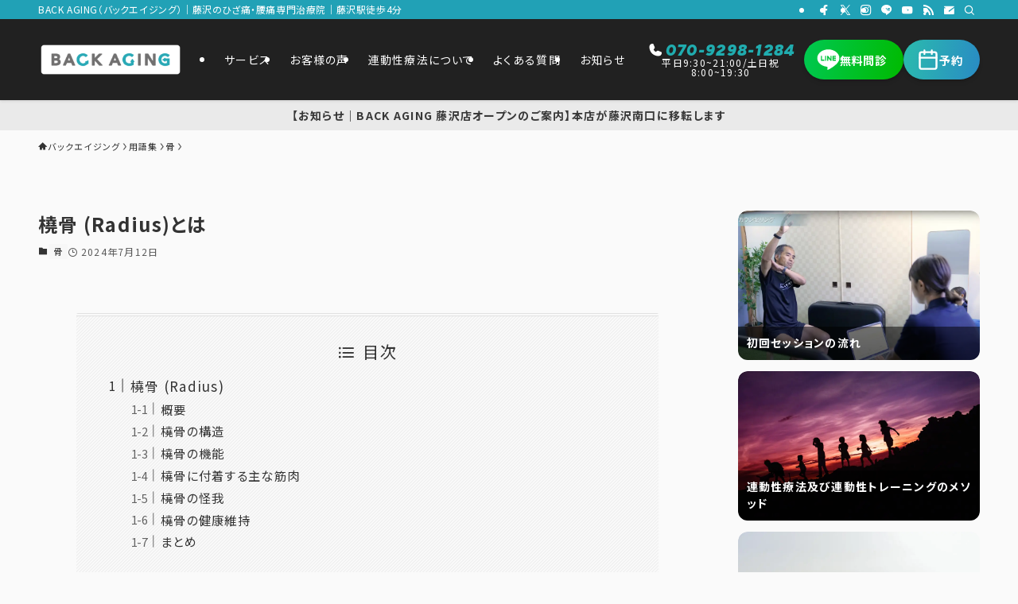

--- FILE ---
content_type: text/html; charset=UTF-8
request_url: https://backaging.com/dictionary/radius/
body_size: 31748
content:
<!DOCTYPE html>
<html lang="ja" data-loaded="false" data-scrolled="false" data-spmenu="closed">
<head>
<meta charset="utf-8">
<meta name="format-detection" content="telephone=no">
<meta http-equiv="X-UA-Compatible" content="IE=edge">
<meta name="viewport" content="width=device-width, viewport-fit=cover">
<meta name='robots' content='max-image-preview:large' />
<link rel='dns-prefetch' href='//www.google.com' />
<link rel='dns-prefetch' href='//www.googletagmanager.com' />
<link rel="alternate" type="application/rss+xml" title="BACK AGING（バックエイジング）｜藤沢のひざ痛・腰痛専門治療院 &raquo; フィード" href="https://backaging.com/feed/" />
<link rel="alternate" type="application/rss+xml" title="BACK AGING（バックエイジング）｜藤沢のひざ痛・腰痛専門治療院 &raquo; コメントフィード" href="https://backaging.com/comments/feed/" />

<!-- SEO SIMPLE PACK 3.4.0 -->
<title>橈骨 (Radius)とは | 連動性療法のBACK AGING（バックエイジング）｜藤沢のひざ痛・腰痛専門治療院</title>
<meta name="description" content="橈骨 (Radius) 概要 橈骨（とうこつ、英: Radius）は、前腕の2本の主要な骨のうちの1つで、もう1つは尺骨（Ulna）です。橈骨は前腕の外側（親指側）に位置し、肘関節と手首関節を形成します。橈骨は、前腕の回旋運動（回外と回内）">
<link rel="canonical" href="https://backaging.com/dictionary/radius/">
<meta property="og:locale" content="ja_JP">
<meta property="og:type" content="article">
<meta property="og:image" content="https://backaging.com/wp/wp-content/uploads/2024/03/ba-baner.png">
<meta property="og:title" content="橈骨 (Radius)とは | 連動性療法のBACK AGING（バックエイジング）｜藤沢のひざ痛・腰痛専門治療院">
<meta property="og:description" content="橈骨 (Radius) 概要 橈骨（とうこつ、英: Radius）は、前腕の2本の主要な骨のうちの1つで、もう1つは尺骨（Ulna）です。橈骨は前腕の外側（親指側）に位置し、肘関節と手首関節を形成します。橈骨は、前腕の回旋運動（回外と回内）">
<meta property="og:url" content="https://backaging.com/dictionary/radius/">
<meta property="og:site_name" content="BACK AGING（バックエイジング）｜藤沢のひざ痛・腰痛専門治療院">
<meta name="twitter:card" content="summary_large_image">
<meta name="twitter:site" content="BACK_AGING">
<!-- / SEO SIMPLE PACK -->

<style id='wp-img-auto-sizes-contain-inline-css' type='text/css'>
img:is([sizes=auto i],[sizes^="auto," i]){contain-intrinsic-size:3000px 1500px}
/*# sourceURL=wp-img-auto-sizes-contain-inline-css */
</style>
<link rel='stylesheet' id='snow-monkey-blocks/child-pages/nopro-css' href='https://backaging.com/wp/wp-content/plugins/snow-monkey-blocks/dist/blocks/child-pages/nopro.css?ver=1722473352' type='text/css' media='all' />
<link rel='stylesheet' id='snow-monkey-blocks/contents-outline/nopro-css' href='https://backaging.com/wp/wp-content/plugins/snow-monkey-blocks/dist/blocks/contents-outline/nopro.css?ver=1722473352' type='text/css' media='all' />
<link rel='stylesheet' id='snow-monkey-blocks/like-me-box/nopro-css' href='https://backaging.com/wp/wp-content/plugins/snow-monkey-blocks/dist/blocks/like-me-box/nopro.css?ver=1722473352' type='text/css' media='all' />
<link rel='stylesheet' id='snow-monkey-blocks/pickup-slider/nopro-css' href='https://backaging.com/wp/wp-content/plugins/snow-monkey-blocks/dist/blocks/pickup-slider/nopro.css?ver=1722473352' type='text/css' media='all' />
<link rel='stylesheet' id='snow-monkey-blocks/recent-posts/nopro-css' href='https://backaging.com/wp/wp-content/plugins/snow-monkey-blocks/dist/blocks/recent-posts/nopro.css?ver=1722473352' type='text/css' media='all' />
<link rel='stylesheet' id='snow-monkey-blocks/rss/nopro-css' href='https://backaging.com/wp/wp-content/plugins/snow-monkey-blocks/dist/blocks/rss/nopro.css?ver=1722473352' type='text/css' media='all' />
<link rel='stylesheet' id='snow-monkey-blocks/taxonomy-posts/nopro-css' href='https://backaging.com/wp/wp-content/plugins/snow-monkey-blocks/dist/blocks/taxonomy-posts/nopro.css?ver=1722473352' type='text/css' media='all' />
<link rel='stylesheet' id='snow-monkey-blocks/taxonomy-terms/nopro-css' href='https://backaging.com/wp/wp-content/plugins/snow-monkey-blocks/dist/blocks/taxonomy-terms/nopro.css?ver=1722473352' type='text/css' media='all' />
<style id='wp-block-library-inline-css' type='text/css'>
:root{--wp-block-synced-color:#7a00df;--wp-block-synced-color--rgb:122,0,223;--wp-bound-block-color:var(--wp-block-synced-color);--wp-editor-canvas-background:#ddd;--wp-admin-theme-color:#007cba;--wp-admin-theme-color--rgb:0,124,186;--wp-admin-theme-color-darker-10:#006ba1;--wp-admin-theme-color-darker-10--rgb:0,107,160.5;--wp-admin-theme-color-darker-20:#005a87;--wp-admin-theme-color-darker-20--rgb:0,90,135;--wp-admin-border-width-focus:2px}@media (min-resolution:192dpi){:root{--wp-admin-border-width-focus:1.5px}}.wp-element-button{cursor:pointer}:root .has-very-light-gray-background-color{background-color:#eee}:root .has-very-dark-gray-background-color{background-color:#313131}:root .has-very-light-gray-color{color:#eee}:root .has-very-dark-gray-color{color:#313131}:root .has-vivid-green-cyan-to-vivid-cyan-blue-gradient-background{background:linear-gradient(135deg,#00d084,#0693e3)}:root .has-purple-crush-gradient-background{background:linear-gradient(135deg,#34e2e4,#4721fb 50%,#ab1dfe)}:root .has-hazy-dawn-gradient-background{background:linear-gradient(135deg,#faaca8,#dad0ec)}:root .has-subdued-olive-gradient-background{background:linear-gradient(135deg,#fafae1,#67a671)}:root .has-atomic-cream-gradient-background{background:linear-gradient(135deg,#fdd79a,#004a59)}:root .has-nightshade-gradient-background{background:linear-gradient(135deg,#330968,#31cdcf)}:root .has-midnight-gradient-background{background:linear-gradient(135deg,#020381,#2874fc)}:root{--wp--preset--font-size--normal:16px;--wp--preset--font-size--huge:42px}.has-regular-font-size{font-size:1em}.has-larger-font-size{font-size:2.625em}.has-normal-font-size{font-size:var(--wp--preset--font-size--normal)}.has-huge-font-size{font-size:var(--wp--preset--font-size--huge)}.has-text-align-center{text-align:center}.has-text-align-left{text-align:left}.has-text-align-right{text-align:right}.has-fit-text{white-space:nowrap!important}#end-resizable-editor-section{display:none}.aligncenter{clear:both}.items-justified-left{justify-content:flex-start}.items-justified-center{justify-content:center}.items-justified-right{justify-content:flex-end}.items-justified-space-between{justify-content:space-between}.screen-reader-text{border:0;clip-path:inset(50%);height:1px;margin:-1px;overflow:hidden;padding:0;position:absolute;width:1px;word-wrap:normal!important}.screen-reader-text:focus{background-color:#ddd;clip-path:none;color:#444;display:block;font-size:1em;height:auto;left:5px;line-height:normal;padding:15px 23px 14px;text-decoration:none;top:5px;width:auto;z-index:100000}html :where(.has-border-color){border-style:solid}html :where([style*=border-top-color]){border-top-style:solid}html :where([style*=border-right-color]){border-right-style:solid}html :where([style*=border-bottom-color]){border-bottom-style:solid}html :where([style*=border-left-color]){border-left-style:solid}html :where([style*=border-width]){border-style:solid}html :where([style*=border-top-width]){border-top-style:solid}html :where([style*=border-right-width]){border-right-style:solid}html :where([style*=border-bottom-width]){border-bottom-style:solid}html :where([style*=border-left-width]){border-left-style:solid}html :where(img[class*=wp-image-]){height:auto;max-width:100%}:where(figure){margin:0 0 1em}html :where(.is-position-sticky){--wp-admin--admin-bar--position-offset:var(--wp-admin--admin-bar--height,0px)}@media screen and (max-width:600px){html :where(.is-position-sticky){--wp-admin--admin-bar--position-offset:0px}}

/*# sourceURL=wp-block-library-inline-css */
</style><style id='wp-block-cover-inline-css' type='text/css'>
.wp-block-cover,.wp-block-cover-image{align-items:center;background-position:50%;box-sizing:border-box;display:flex;justify-content:center;min-height:430px;overflow:hidden;overflow:clip;padding:1em;position:relative}.wp-block-cover .has-background-dim:not([class*=-background-color]),.wp-block-cover-image .has-background-dim:not([class*=-background-color]),.wp-block-cover-image.has-background-dim:not([class*=-background-color]),.wp-block-cover.has-background-dim:not([class*=-background-color]){background-color:#000}.wp-block-cover .has-background-dim.has-background-gradient,.wp-block-cover-image .has-background-dim.has-background-gradient{background-color:initial}.wp-block-cover-image.has-background-dim:before,.wp-block-cover.has-background-dim:before{background-color:inherit;content:""}.wp-block-cover .wp-block-cover__background,.wp-block-cover .wp-block-cover__gradient-background,.wp-block-cover-image .wp-block-cover__background,.wp-block-cover-image .wp-block-cover__gradient-background,.wp-block-cover-image.has-background-dim:not(.has-background-gradient):before,.wp-block-cover.has-background-dim:not(.has-background-gradient):before{bottom:0;left:0;opacity:.5;position:absolute;right:0;top:0}.wp-block-cover-image.has-background-dim.has-background-dim-10 .wp-block-cover__background,.wp-block-cover-image.has-background-dim.has-background-dim-10 .wp-block-cover__gradient-background,.wp-block-cover-image.has-background-dim.has-background-dim-10:not(.has-background-gradient):before,.wp-block-cover.has-background-dim.has-background-dim-10 .wp-block-cover__background,.wp-block-cover.has-background-dim.has-background-dim-10 .wp-block-cover__gradient-background,.wp-block-cover.has-background-dim.has-background-dim-10:not(.has-background-gradient):before{opacity:.1}.wp-block-cover-image.has-background-dim.has-background-dim-20 .wp-block-cover__background,.wp-block-cover-image.has-background-dim.has-background-dim-20 .wp-block-cover__gradient-background,.wp-block-cover-image.has-background-dim.has-background-dim-20:not(.has-background-gradient):before,.wp-block-cover.has-background-dim.has-background-dim-20 .wp-block-cover__background,.wp-block-cover.has-background-dim.has-background-dim-20 .wp-block-cover__gradient-background,.wp-block-cover.has-background-dim.has-background-dim-20:not(.has-background-gradient):before{opacity:.2}.wp-block-cover-image.has-background-dim.has-background-dim-30 .wp-block-cover__background,.wp-block-cover-image.has-background-dim.has-background-dim-30 .wp-block-cover__gradient-background,.wp-block-cover-image.has-background-dim.has-background-dim-30:not(.has-background-gradient):before,.wp-block-cover.has-background-dim.has-background-dim-30 .wp-block-cover__background,.wp-block-cover.has-background-dim.has-background-dim-30 .wp-block-cover__gradient-background,.wp-block-cover.has-background-dim.has-background-dim-30:not(.has-background-gradient):before{opacity:.3}.wp-block-cover-image.has-background-dim.has-background-dim-40 .wp-block-cover__background,.wp-block-cover-image.has-background-dim.has-background-dim-40 .wp-block-cover__gradient-background,.wp-block-cover-image.has-background-dim.has-background-dim-40:not(.has-background-gradient):before,.wp-block-cover.has-background-dim.has-background-dim-40 .wp-block-cover__background,.wp-block-cover.has-background-dim.has-background-dim-40 .wp-block-cover__gradient-background,.wp-block-cover.has-background-dim.has-background-dim-40:not(.has-background-gradient):before{opacity:.4}.wp-block-cover-image.has-background-dim.has-background-dim-50 .wp-block-cover__background,.wp-block-cover-image.has-background-dim.has-background-dim-50 .wp-block-cover__gradient-background,.wp-block-cover-image.has-background-dim.has-background-dim-50:not(.has-background-gradient):before,.wp-block-cover.has-background-dim.has-background-dim-50 .wp-block-cover__background,.wp-block-cover.has-background-dim.has-background-dim-50 .wp-block-cover__gradient-background,.wp-block-cover.has-background-dim.has-background-dim-50:not(.has-background-gradient):before{opacity:.5}.wp-block-cover-image.has-background-dim.has-background-dim-60 .wp-block-cover__background,.wp-block-cover-image.has-background-dim.has-background-dim-60 .wp-block-cover__gradient-background,.wp-block-cover-image.has-background-dim.has-background-dim-60:not(.has-background-gradient):before,.wp-block-cover.has-background-dim.has-background-dim-60 .wp-block-cover__background,.wp-block-cover.has-background-dim.has-background-dim-60 .wp-block-cover__gradient-background,.wp-block-cover.has-background-dim.has-background-dim-60:not(.has-background-gradient):before{opacity:.6}.wp-block-cover-image.has-background-dim.has-background-dim-70 .wp-block-cover__background,.wp-block-cover-image.has-background-dim.has-background-dim-70 .wp-block-cover__gradient-background,.wp-block-cover-image.has-background-dim.has-background-dim-70:not(.has-background-gradient):before,.wp-block-cover.has-background-dim.has-background-dim-70 .wp-block-cover__background,.wp-block-cover.has-background-dim.has-background-dim-70 .wp-block-cover__gradient-background,.wp-block-cover.has-background-dim.has-background-dim-70:not(.has-background-gradient):before{opacity:.7}.wp-block-cover-image.has-background-dim.has-background-dim-80 .wp-block-cover__background,.wp-block-cover-image.has-background-dim.has-background-dim-80 .wp-block-cover__gradient-background,.wp-block-cover-image.has-background-dim.has-background-dim-80:not(.has-background-gradient):before,.wp-block-cover.has-background-dim.has-background-dim-80 .wp-block-cover__background,.wp-block-cover.has-background-dim.has-background-dim-80 .wp-block-cover__gradient-background,.wp-block-cover.has-background-dim.has-background-dim-80:not(.has-background-gradient):before{opacity:.8}.wp-block-cover-image.has-background-dim.has-background-dim-90 .wp-block-cover__background,.wp-block-cover-image.has-background-dim.has-background-dim-90 .wp-block-cover__gradient-background,.wp-block-cover-image.has-background-dim.has-background-dim-90:not(.has-background-gradient):before,.wp-block-cover.has-background-dim.has-background-dim-90 .wp-block-cover__background,.wp-block-cover.has-background-dim.has-background-dim-90 .wp-block-cover__gradient-background,.wp-block-cover.has-background-dim.has-background-dim-90:not(.has-background-gradient):before{opacity:.9}.wp-block-cover-image.has-background-dim.has-background-dim-100 .wp-block-cover__background,.wp-block-cover-image.has-background-dim.has-background-dim-100 .wp-block-cover__gradient-background,.wp-block-cover-image.has-background-dim.has-background-dim-100:not(.has-background-gradient):before,.wp-block-cover.has-background-dim.has-background-dim-100 .wp-block-cover__background,.wp-block-cover.has-background-dim.has-background-dim-100 .wp-block-cover__gradient-background,.wp-block-cover.has-background-dim.has-background-dim-100:not(.has-background-gradient):before{opacity:1}.wp-block-cover .wp-block-cover__background.has-background-dim.has-background-dim-0,.wp-block-cover .wp-block-cover__gradient-background.has-background-dim.has-background-dim-0,.wp-block-cover-image .wp-block-cover__background.has-background-dim.has-background-dim-0,.wp-block-cover-image .wp-block-cover__gradient-background.has-background-dim.has-background-dim-0{opacity:0}.wp-block-cover .wp-block-cover__background.has-background-dim.has-background-dim-10,.wp-block-cover .wp-block-cover__gradient-background.has-background-dim.has-background-dim-10,.wp-block-cover-image .wp-block-cover__background.has-background-dim.has-background-dim-10,.wp-block-cover-image .wp-block-cover__gradient-background.has-background-dim.has-background-dim-10{opacity:.1}.wp-block-cover .wp-block-cover__background.has-background-dim.has-background-dim-20,.wp-block-cover .wp-block-cover__gradient-background.has-background-dim.has-background-dim-20,.wp-block-cover-image .wp-block-cover__background.has-background-dim.has-background-dim-20,.wp-block-cover-image .wp-block-cover__gradient-background.has-background-dim.has-background-dim-20{opacity:.2}.wp-block-cover .wp-block-cover__background.has-background-dim.has-background-dim-30,.wp-block-cover .wp-block-cover__gradient-background.has-background-dim.has-background-dim-30,.wp-block-cover-image .wp-block-cover__background.has-background-dim.has-background-dim-30,.wp-block-cover-image .wp-block-cover__gradient-background.has-background-dim.has-background-dim-30{opacity:.3}.wp-block-cover .wp-block-cover__background.has-background-dim.has-background-dim-40,.wp-block-cover .wp-block-cover__gradient-background.has-background-dim.has-background-dim-40,.wp-block-cover-image .wp-block-cover__background.has-background-dim.has-background-dim-40,.wp-block-cover-image .wp-block-cover__gradient-background.has-background-dim.has-background-dim-40{opacity:.4}.wp-block-cover .wp-block-cover__background.has-background-dim.has-background-dim-50,.wp-block-cover .wp-block-cover__gradient-background.has-background-dim.has-background-dim-50,.wp-block-cover-image .wp-block-cover__background.has-background-dim.has-background-dim-50,.wp-block-cover-image .wp-block-cover__gradient-background.has-background-dim.has-background-dim-50{opacity:.5}.wp-block-cover .wp-block-cover__background.has-background-dim.has-background-dim-60,.wp-block-cover .wp-block-cover__gradient-background.has-background-dim.has-background-dim-60,.wp-block-cover-image .wp-block-cover__background.has-background-dim.has-background-dim-60,.wp-block-cover-image .wp-block-cover__gradient-background.has-background-dim.has-background-dim-60{opacity:.6}.wp-block-cover .wp-block-cover__background.has-background-dim.has-background-dim-70,.wp-block-cover .wp-block-cover__gradient-background.has-background-dim.has-background-dim-70,.wp-block-cover-image .wp-block-cover__background.has-background-dim.has-background-dim-70,.wp-block-cover-image .wp-block-cover__gradient-background.has-background-dim.has-background-dim-70{opacity:.7}.wp-block-cover .wp-block-cover__background.has-background-dim.has-background-dim-80,.wp-block-cover .wp-block-cover__gradient-background.has-background-dim.has-background-dim-80,.wp-block-cover-image .wp-block-cover__background.has-background-dim.has-background-dim-80,.wp-block-cover-image .wp-block-cover__gradient-background.has-background-dim.has-background-dim-80{opacity:.8}.wp-block-cover .wp-block-cover__background.has-background-dim.has-background-dim-90,.wp-block-cover .wp-block-cover__gradient-background.has-background-dim.has-background-dim-90,.wp-block-cover-image .wp-block-cover__background.has-background-dim.has-background-dim-90,.wp-block-cover-image .wp-block-cover__gradient-background.has-background-dim.has-background-dim-90{opacity:.9}.wp-block-cover .wp-block-cover__background.has-background-dim.has-background-dim-100,.wp-block-cover .wp-block-cover__gradient-background.has-background-dim.has-background-dim-100,.wp-block-cover-image .wp-block-cover__background.has-background-dim.has-background-dim-100,.wp-block-cover-image .wp-block-cover__gradient-background.has-background-dim.has-background-dim-100{opacity:1}.wp-block-cover-image.alignleft,.wp-block-cover-image.alignright,.wp-block-cover.alignleft,.wp-block-cover.alignright{max-width:420px;width:100%}.wp-block-cover-image.aligncenter,.wp-block-cover-image.alignleft,.wp-block-cover-image.alignright,.wp-block-cover.aligncenter,.wp-block-cover.alignleft,.wp-block-cover.alignright{display:flex}.wp-block-cover .wp-block-cover__inner-container,.wp-block-cover-image .wp-block-cover__inner-container{color:inherit;position:relative;width:100%}.wp-block-cover-image.is-position-top-left,.wp-block-cover.is-position-top-left{align-items:flex-start;justify-content:flex-start}.wp-block-cover-image.is-position-top-center,.wp-block-cover.is-position-top-center{align-items:flex-start;justify-content:center}.wp-block-cover-image.is-position-top-right,.wp-block-cover.is-position-top-right{align-items:flex-start;justify-content:flex-end}.wp-block-cover-image.is-position-center-left,.wp-block-cover.is-position-center-left{align-items:center;justify-content:flex-start}.wp-block-cover-image.is-position-center-center,.wp-block-cover.is-position-center-center{align-items:center;justify-content:center}.wp-block-cover-image.is-position-center-right,.wp-block-cover.is-position-center-right{align-items:center;justify-content:flex-end}.wp-block-cover-image.is-position-bottom-left,.wp-block-cover.is-position-bottom-left{align-items:flex-end;justify-content:flex-start}.wp-block-cover-image.is-position-bottom-center,.wp-block-cover.is-position-bottom-center{align-items:flex-end;justify-content:center}.wp-block-cover-image.is-position-bottom-right,.wp-block-cover.is-position-bottom-right{align-items:flex-end;justify-content:flex-end}.wp-block-cover-image.has-custom-content-position.has-custom-content-position .wp-block-cover__inner-container,.wp-block-cover.has-custom-content-position.has-custom-content-position .wp-block-cover__inner-container{margin:0}.wp-block-cover-image.has-custom-content-position.has-custom-content-position.is-position-bottom-left .wp-block-cover__inner-container,.wp-block-cover-image.has-custom-content-position.has-custom-content-position.is-position-bottom-right .wp-block-cover__inner-container,.wp-block-cover-image.has-custom-content-position.has-custom-content-position.is-position-center-left .wp-block-cover__inner-container,.wp-block-cover-image.has-custom-content-position.has-custom-content-position.is-position-center-right .wp-block-cover__inner-container,.wp-block-cover-image.has-custom-content-position.has-custom-content-position.is-position-top-left .wp-block-cover__inner-container,.wp-block-cover-image.has-custom-content-position.has-custom-content-position.is-position-top-right .wp-block-cover__inner-container,.wp-block-cover.has-custom-content-position.has-custom-content-position.is-position-bottom-left .wp-block-cover__inner-container,.wp-block-cover.has-custom-content-position.has-custom-content-position.is-position-bottom-right .wp-block-cover__inner-container,.wp-block-cover.has-custom-content-position.has-custom-content-position.is-position-center-left .wp-block-cover__inner-container,.wp-block-cover.has-custom-content-position.has-custom-content-position.is-position-center-right .wp-block-cover__inner-container,.wp-block-cover.has-custom-content-position.has-custom-content-position.is-position-top-left .wp-block-cover__inner-container,.wp-block-cover.has-custom-content-position.has-custom-content-position.is-position-top-right .wp-block-cover__inner-container{margin:0;width:auto}.wp-block-cover .wp-block-cover__image-background,.wp-block-cover video.wp-block-cover__video-background,.wp-block-cover-image .wp-block-cover__image-background,.wp-block-cover-image video.wp-block-cover__video-background{border:none;bottom:0;box-shadow:none;height:100%;left:0;margin:0;max-height:none;max-width:none;object-fit:cover;outline:none;padding:0;position:absolute;right:0;top:0;width:100%}.wp-block-cover-image.has-parallax,.wp-block-cover.has-parallax,.wp-block-cover__image-background.has-parallax,video.wp-block-cover__video-background.has-parallax{background-attachment:fixed;background-repeat:no-repeat;background-size:cover}@supports (-webkit-touch-callout:inherit){.wp-block-cover-image.has-parallax,.wp-block-cover.has-parallax,.wp-block-cover__image-background.has-parallax,video.wp-block-cover__video-background.has-parallax{background-attachment:scroll}}@media (prefers-reduced-motion:reduce){.wp-block-cover-image.has-parallax,.wp-block-cover.has-parallax,.wp-block-cover__image-background.has-parallax,video.wp-block-cover__video-background.has-parallax{background-attachment:scroll}}.wp-block-cover-image.is-repeated,.wp-block-cover.is-repeated,.wp-block-cover__image-background.is-repeated,video.wp-block-cover__video-background.is-repeated{background-repeat:repeat;background-size:auto}.wp-block-cover-image-text,.wp-block-cover-image-text a,.wp-block-cover-image-text a:active,.wp-block-cover-image-text a:focus,.wp-block-cover-image-text a:hover,.wp-block-cover-text,.wp-block-cover-text a,.wp-block-cover-text a:active,.wp-block-cover-text a:focus,.wp-block-cover-text a:hover,section.wp-block-cover-image h2,section.wp-block-cover-image h2 a,section.wp-block-cover-image h2 a:active,section.wp-block-cover-image h2 a:focus,section.wp-block-cover-image h2 a:hover{color:#fff}.wp-block-cover-image .wp-block-cover.has-left-content{justify-content:flex-start}.wp-block-cover-image .wp-block-cover.has-right-content{justify-content:flex-end}.wp-block-cover-image.has-left-content .wp-block-cover-image-text,.wp-block-cover.has-left-content .wp-block-cover-text,section.wp-block-cover-image.has-left-content>h2{margin-left:0;text-align:left}.wp-block-cover-image.has-right-content .wp-block-cover-image-text,.wp-block-cover.has-right-content .wp-block-cover-text,section.wp-block-cover-image.has-right-content>h2{margin-right:0;text-align:right}.wp-block-cover .wp-block-cover-text,.wp-block-cover-image .wp-block-cover-image-text,section.wp-block-cover-image>h2{font-size:2em;line-height:1.25;margin-bottom:0;max-width:840px;padding:.44em;text-align:center;z-index:1}:where(.wp-block-cover-image:not(.has-text-color)),:where(.wp-block-cover:not(.has-text-color)){color:#fff}:where(.wp-block-cover-image.is-light:not(.has-text-color)),:where(.wp-block-cover.is-light:not(.has-text-color)){color:#000}:root :where(.wp-block-cover h1:not(.has-text-color)),:root :where(.wp-block-cover h2:not(.has-text-color)),:root :where(.wp-block-cover h3:not(.has-text-color)),:root :where(.wp-block-cover h4:not(.has-text-color)),:root :where(.wp-block-cover h5:not(.has-text-color)),:root :where(.wp-block-cover h6:not(.has-text-color)),:root :where(.wp-block-cover p:not(.has-text-color)){color:inherit}body:not(.editor-styles-wrapper) .wp-block-cover:not(.wp-block-cover:has(.wp-block-cover__background+.wp-block-cover__inner-container)) .wp-block-cover__image-background,body:not(.editor-styles-wrapper) .wp-block-cover:not(.wp-block-cover:has(.wp-block-cover__background+.wp-block-cover__inner-container)) .wp-block-cover__video-background{z-index:0}body:not(.editor-styles-wrapper) .wp-block-cover:not(.wp-block-cover:has(.wp-block-cover__background+.wp-block-cover__inner-container)) .wp-block-cover__background,body:not(.editor-styles-wrapper) .wp-block-cover:not(.wp-block-cover:has(.wp-block-cover__background+.wp-block-cover__inner-container)) .wp-block-cover__gradient-background,body:not(.editor-styles-wrapper) .wp-block-cover:not(.wp-block-cover:has(.wp-block-cover__background+.wp-block-cover__inner-container)) .wp-block-cover__inner-container,body:not(.editor-styles-wrapper) .wp-block-cover:not(.wp-block-cover:has(.wp-block-cover__background+.wp-block-cover__inner-container)).has-background-dim:not(.has-background-gradient):before{z-index:1}.has-modal-open body:not(.editor-styles-wrapper) .wp-block-cover:not(.wp-block-cover:has(.wp-block-cover__background+.wp-block-cover__inner-container)) .wp-block-cover__inner-container{z-index:auto}
/*# sourceURL=https://backaging.com/wp/wp-includes/blocks/cover/style.min.css */
</style>
<style id='wp-block-heading-inline-css' type='text/css'>
h1:where(.wp-block-heading).has-background,h2:where(.wp-block-heading).has-background,h3:where(.wp-block-heading).has-background,h4:where(.wp-block-heading).has-background,h5:where(.wp-block-heading).has-background,h6:where(.wp-block-heading).has-background{padding:1.25em 2.375em}h1.has-text-align-left[style*=writing-mode]:where([style*=vertical-lr]),h1.has-text-align-right[style*=writing-mode]:where([style*=vertical-rl]),h2.has-text-align-left[style*=writing-mode]:where([style*=vertical-lr]),h2.has-text-align-right[style*=writing-mode]:where([style*=vertical-rl]),h3.has-text-align-left[style*=writing-mode]:where([style*=vertical-lr]),h3.has-text-align-right[style*=writing-mode]:where([style*=vertical-rl]),h4.has-text-align-left[style*=writing-mode]:where([style*=vertical-lr]),h4.has-text-align-right[style*=writing-mode]:where([style*=vertical-rl]),h5.has-text-align-left[style*=writing-mode]:where([style*=vertical-lr]),h5.has-text-align-right[style*=writing-mode]:where([style*=vertical-rl]),h6.has-text-align-left[style*=writing-mode]:where([style*=vertical-lr]),h6.has-text-align-right[style*=writing-mode]:where([style*=vertical-rl]){rotate:180deg}
/*# sourceURL=https://backaging.com/wp/wp-includes/blocks/heading/style.min.css */
</style>
<style id='wp-block-list-inline-css' type='text/css'>
ol,ul{box-sizing:border-box}:root :where(.wp-block-list.has-background){padding:1.25em 2.375em}
/*# sourceURL=https://backaging.com/wp/wp-includes/blocks/list/style.min.css */
</style>
<style id='wp-block-group-inline-css' type='text/css'>
.wp-block-group{box-sizing:border-box}:where(.wp-block-group.wp-block-group-is-layout-constrained){position:relative}
/*# sourceURL=https://backaging.com/wp/wp-includes/blocks/group/style.min.css */
</style>
<style id='wp-block-paragraph-inline-css' type='text/css'>
.is-small-text{font-size:.875em}.is-regular-text{font-size:1em}.is-large-text{font-size:2.25em}.is-larger-text{font-size:3em}.has-drop-cap:not(:focus):first-letter{float:left;font-size:8.4em;font-style:normal;font-weight:100;line-height:.68;margin:.05em .1em 0 0;text-transform:uppercase}body.rtl .has-drop-cap:not(:focus):first-letter{float:none;margin-left:.1em}p.has-drop-cap.has-background{overflow:hidden}:root :where(p.has-background){padding:1.25em 2.375em}:where(p.has-text-color:not(.has-link-color)) a{color:inherit}p.has-text-align-left[style*="writing-mode:vertical-lr"],p.has-text-align-right[style*="writing-mode:vertical-rl"]{rotate:180deg}
/*# sourceURL=https://backaging.com/wp/wp-includes/blocks/paragraph/style.min.css */
</style>
<style id='wp-block-spacer-inline-css' type='text/css'>
.wp-block-spacer{clear:both}
/*# sourceURL=https://backaging.com/wp/wp-includes/blocks/spacer/style.min.css */
</style>
<style id='global-styles-inline-css' type='text/css'>
:root{--wp--preset--aspect-ratio--square: 1;--wp--preset--aspect-ratio--4-3: 4/3;--wp--preset--aspect-ratio--3-4: 3/4;--wp--preset--aspect-ratio--3-2: 3/2;--wp--preset--aspect-ratio--2-3: 2/3;--wp--preset--aspect-ratio--16-9: 16/9;--wp--preset--aspect-ratio--9-16: 9/16;--wp--preset--color--black: #000;--wp--preset--color--cyan-bluish-gray: #abb8c3;--wp--preset--color--white: #fff;--wp--preset--color--pale-pink: #f78da7;--wp--preset--color--vivid-red: #cf2e2e;--wp--preset--color--luminous-vivid-orange: #ff6900;--wp--preset--color--luminous-vivid-amber: #fcb900;--wp--preset--color--light-green-cyan: #7bdcb5;--wp--preset--color--vivid-green-cyan: #00d084;--wp--preset--color--pale-cyan-blue: #8ed1fc;--wp--preset--color--vivid-cyan-blue: #0693e3;--wp--preset--color--vivid-purple: #9b51e0;--wp--preset--color--swl-main: var(--color_main);--wp--preset--color--swl-main-thin: var(--color_main_thin);--wp--preset--color--swl-gray: var(--color_gray);--wp--preset--color--swl-deep-01: var(--color_deep01);--wp--preset--color--swl-deep-02: var(--color_deep02);--wp--preset--color--swl-deep-03: var(--color_deep03);--wp--preset--color--swl-deep-04: var(--color_deep04);--wp--preset--color--swl-pale-01: var(--color_pale01);--wp--preset--color--swl-pale-02: var(--color_pale02);--wp--preset--color--swl-pale-03: var(--color_pale03);--wp--preset--color--swl-pale-04: var(--color_pale04);--wp--preset--gradient--vivid-cyan-blue-to-vivid-purple: linear-gradient(135deg,rgb(6,147,227) 0%,rgb(155,81,224) 100%);--wp--preset--gradient--light-green-cyan-to-vivid-green-cyan: linear-gradient(135deg,rgb(122,220,180) 0%,rgb(0,208,130) 100%);--wp--preset--gradient--luminous-vivid-amber-to-luminous-vivid-orange: linear-gradient(135deg,rgb(252,185,0) 0%,rgb(255,105,0) 100%);--wp--preset--gradient--luminous-vivid-orange-to-vivid-red: linear-gradient(135deg,rgb(255,105,0) 0%,rgb(207,46,46) 100%);--wp--preset--gradient--very-light-gray-to-cyan-bluish-gray: linear-gradient(135deg,rgb(238,238,238) 0%,rgb(169,184,195) 100%);--wp--preset--gradient--cool-to-warm-spectrum: linear-gradient(135deg,rgb(74,234,220) 0%,rgb(151,120,209) 20%,rgb(207,42,186) 40%,rgb(238,44,130) 60%,rgb(251,105,98) 80%,rgb(254,248,76) 100%);--wp--preset--gradient--blush-light-purple: linear-gradient(135deg,rgb(255,206,236) 0%,rgb(152,150,240) 100%);--wp--preset--gradient--blush-bordeaux: linear-gradient(135deg,rgb(254,205,165) 0%,rgb(254,45,45) 50%,rgb(107,0,62) 100%);--wp--preset--gradient--luminous-dusk: linear-gradient(135deg,rgb(255,203,112) 0%,rgb(199,81,192) 50%,rgb(65,88,208) 100%);--wp--preset--gradient--pale-ocean: linear-gradient(135deg,rgb(255,245,203) 0%,rgb(182,227,212) 50%,rgb(51,167,181) 100%);--wp--preset--gradient--electric-grass: linear-gradient(135deg,rgb(202,248,128) 0%,rgb(113,206,126) 100%);--wp--preset--gradient--midnight: linear-gradient(135deg,rgb(2,3,129) 0%,rgb(40,116,252) 100%);--wp--preset--font-size--small: 0.9em;--wp--preset--font-size--medium: 1.1em;--wp--preset--font-size--large: 1.25em;--wp--preset--font-size--x-large: 42px;--wp--preset--font-size--xs: 0.75em;--wp--preset--font-size--huge: 1.6em;--wp--preset--spacing--20: 0.44rem;--wp--preset--spacing--30: 0.67rem;--wp--preset--spacing--40: 1rem;--wp--preset--spacing--50: 1.5rem;--wp--preset--spacing--60: 2.25rem;--wp--preset--spacing--70: 3.38rem;--wp--preset--spacing--80: 5.06rem;--wp--preset--shadow--natural: 6px 6px 9px rgba(0, 0, 0, 0.2);--wp--preset--shadow--deep: 12px 12px 50px rgba(0, 0, 0, 0.4);--wp--preset--shadow--sharp: 6px 6px 0px rgba(0, 0, 0, 0.2);--wp--preset--shadow--outlined: 6px 6px 0px -3px rgb(255, 255, 255), 6px 6px rgb(0, 0, 0);--wp--preset--shadow--crisp: 6px 6px 0px rgb(0, 0, 0);}:where(.is-layout-flex){gap: 0.5em;}:where(.is-layout-grid){gap: 0.5em;}body .is-layout-flex{display: flex;}.is-layout-flex{flex-wrap: wrap;align-items: center;}.is-layout-flex > :is(*, div){margin: 0;}body .is-layout-grid{display: grid;}.is-layout-grid > :is(*, div){margin: 0;}:where(.wp-block-columns.is-layout-flex){gap: 2em;}:where(.wp-block-columns.is-layout-grid){gap: 2em;}:where(.wp-block-post-template.is-layout-flex){gap: 1.25em;}:where(.wp-block-post-template.is-layout-grid){gap: 1.25em;}.has-black-color{color: var(--wp--preset--color--black) !important;}.has-cyan-bluish-gray-color{color: var(--wp--preset--color--cyan-bluish-gray) !important;}.has-white-color{color: var(--wp--preset--color--white) !important;}.has-pale-pink-color{color: var(--wp--preset--color--pale-pink) !important;}.has-vivid-red-color{color: var(--wp--preset--color--vivid-red) !important;}.has-luminous-vivid-orange-color{color: var(--wp--preset--color--luminous-vivid-orange) !important;}.has-luminous-vivid-amber-color{color: var(--wp--preset--color--luminous-vivid-amber) !important;}.has-light-green-cyan-color{color: var(--wp--preset--color--light-green-cyan) !important;}.has-vivid-green-cyan-color{color: var(--wp--preset--color--vivid-green-cyan) !important;}.has-pale-cyan-blue-color{color: var(--wp--preset--color--pale-cyan-blue) !important;}.has-vivid-cyan-blue-color{color: var(--wp--preset--color--vivid-cyan-blue) !important;}.has-vivid-purple-color{color: var(--wp--preset--color--vivid-purple) !important;}.has-black-background-color{background-color: var(--wp--preset--color--black) !important;}.has-cyan-bluish-gray-background-color{background-color: var(--wp--preset--color--cyan-bluish-gray) !important;}.has-white-background-color{background-color: var(--wp--preset--color--white) !important;}.has-pale-pink-background-color{background-color: var(--wp--preset--color--pale-pink) !important;}.has-vivid-red-background-color{background-color: var(--wp--preset--color--vivid-red) !important;}.has-luminous-vivid-orange-background-color{background-color: var(--wp--preset--color--luminous-vivid-orange) !important;}.has-luminous-vivid-amber-background-color{background-color: var(--wp--preset--color--luminous-vivid-amber) !important;}.has-light-green-cyan-background-color{background-color: var(--wp--preset--color--light-green-cyan) !important;}.has-vivid-green-cyan-background-color{background-color: var(--wp--preset--color--vivid-green-cyan) !important;}.has-pale-cyan-blue-background-color{background-color: var(--wp--preset--color--pale-cyan-blue) !important;}.has-vivid-cyan-blue-background-color{background-color: var(--wp--preset--color--vivid-cyan-blue) !important;}.has-vivid-purple-background-color{background-color: var(--wp--preset--color--vivid-purple) !important;}.has-black-border-color{border-color: var(--wp--preset--color--black) !important;}.has-cyan-bluish-gray-border-color{border-color: var(--wp--preset--color--cyan-bluish-gray) !important;}.has-white-border-color{border-color: var(--wp--preset--color--white) !important;}.has-pale-pink-border-color{border-color: var(--wp--preset--color--pale-pink) !important;}.has-vivid-red-border-color{border-color: var(--wp--preset--color--vivid-red) !important;}.has-luminous-vivid-orange-border-color{border-color: var(--wp--preset--color--luminous-vivid-orange) !important;}.has-luminous-vivid-amber-border-color{border-color: var(--wp--preset--color--luminous-vivid-amber) !important;}.has-light-green-cyan-border-color{border-color: var(--wp--preset--color--light-green-cyan) !important;}.has-vivid-green-cyan-border-color{border-color: var(--wp--preset--color--vivid-green-cyan) !important;}.has-pale-cyan-blue-border-color{border-color: var(--wp--preset--color--pale-cyan-blue) !important;}.has-vivid-cyan-blue-border-color{border-color: var(--wp--preset--color--vivid-cyan-blue) !important;}.has-vivid-purple-border-color{border-color: var(--wp--preset--color--vivid-purple) !important;}.has-vivid-cyan-blue-to-vivid-purple-gradient-background{background: var(--wp--preset--gradient--vivid-cyan-blue-to-vivid-purple) !important;}.has-light-green-cyan-to-vivid-green-cyan-gradient-background{background: var(--wp--preset--gradient--light-green-cyan-to-vivid-green-cyan) !important;}.has-luminous-vivid-amber-to-luminous-vivid-orange-gradient-background{background: var(--wp--preset--gradient--luminous-vivid-amber-to-luminous-vivid-orange) !important;}.has-luminous-vivid-orange-to-vivid-red-gradient-background{background: var(--wp--preset--gradient--luminous-vivid-orange-to-vivid-red) !important;}.has-very-light-gray-to-cyan-bluish-gray-gradient-background{background: var(--wp--preset--gradient--very-light-gray-to-cyan-bluish-gray) !important;}.has-cool-to-warm-spectrum-gradient-background{background: var(--wp--preset--gradient--cool-to-warm-spectrum) !important;}.has-blush-light-purple-gradient-background{background: var(--wp--preset--gradient--blush-light-purple) !important;}.has-blush-bordeaux-gradient-background{background: var(--wp--preset--gradient--blush-bordeaux) !important;}.has-luminous-dusk-gradient-background{background: var(--wp--preset--gradient--luminous-dusk) !important;}.has-pale-ocean-gradient-background{background: var(--wp--preset--gradient--pale-ocean) !important;}.has-electric-grass-gradient-background{background: var(--wp--preset--gradient--electric-grass) !important;}.has-midnight-gradient-background{background: var(--wp--preset--gradient--midnight) !important;}.has-small-font-size{font-size: var(--wp--preset--font-size--small) !important;}.has-medium-font-size{font-size: var(--wp--preset--font-size--medium) !important;}.has-large-font-size{font-size: var(--wp--preset--font-size--large) !important;}.has-x-large-font-size{font-size: var(--wp--preset--font-size--x-large) !important;}
:where(.wp-block-snow-monkey-blocks-flex.is-layout-flex){gap: 0px;}:where(.wp-block-snow-monkey-blocks-flex.is-layout-grid){gap: 0px;}
/*# sourceURL=global-styles-inline-css */
</style>
<style id='core-block-supports-inline-css' type='text/css'>
.wp-elements-0242655da6a529b69ffe7cafd61b213e a:where(:not(.wp-element-button)){color:var(--wp--preset--color--white);}.wp-elements-8a34430d6e5caede64014474665030de a:where(:not(.wp-element-button)){color:var(--wp--preset--color--white);}.wp-container-content-728072c3{flex-basis:10px;}.wp-container-core-group-is-layout-0dfbf163{flex-wrap:nowrap;justify-content:space-between;}.wp-elements-0bcdb17d750b3c67834a90fd45f6d4fc a:where(:not(.wp-element-button)){color:#757575;}.wp-container-core-group-is-layout-94bc23d7{flex-wrap:nowrap;justify-content:center;}
/*# sourceURL=core-block-supports-inline-css */
</style>
<style id='core-block-supports-duotone-inline-css' type='text/css'>
.wp-duotone-unset-1.wp-block-cover > .wp-block-cover__image-background, .wp-duotone-unset-1.wp-block-cover > .wp-block-cover__video-background{filter:unset;}
/*# sourceURL=core-block-supports-duotone-inline-css */
</style>

<link rel='stylesheet' id='swell-icons-css' href='https://backaging.com/wp/wp-content/themes/swell/build/css/swell-icons.css?ver=2.12.0' type='text/css' media='all' />
<link rel='stylesheet' id='main_style-css' href='https://backaging.com/wp/wp-content/themes/swell/build/css/main.css?ver=2.12.0' type='text/css' media='all' />
<link rel='stylesheet' id='swell_blocks-css' href='https://backaging.com/wp/wp-content/themes/swell/build/css/blocks.css?ver=2.12.0' type='text/css' media='all' />
<style id='swell_custom-inline-css' type='text/css'>
:root{--swl-fz--content:4vw;--swl-letter_spacing:.05em;--swl-font_family:"游ゴシック体", "Yu Gothic", YuGothic, "Hiragino Kaku Gothic ProN", "Hiragino Sans", Meiryo, sans-serif;--swl-font_weight:500;--color_main:#21a1b6;--color_text:#333;--color_link:#20acaf;--color_htag:#21a1b6;--color_bg:#fafafa;--color_gradient1:#d8ffeb;--color_gradient2:#87fff7;--color_main_thin:rgba(41, 201, 228, 0.05 );--color_main_dark:rgba(25, 121, 137, 1 );--color_list_check:#21a1b6;--color_list_num:#21a1b6;--color_list_good:#86dd7b;--color_list_triangle:#f4e03a;--color_list_bad:#f36060;--color_faq_q:#d55656;--color_faq_a:#6599b7;--color_icon_good:#3cd250;--color_icon_good_bg:#ecffe9;--color_icon_bad:#4b73eb;--color_icon_bad_bg:#eafaff;--color_icon_info:#f578b4;--color_icon_info_bg:#fff0fa;--color_icon_announce:#ffa537;--color_icon_announce_bg:#fff5f0;--color_icon_pen:#7a7a7a;--color_icon_pen_bg:#f7f7f7;--color_icon_book:#787364;--color_icon_book_bg:#f8f6ef;--color_icon_point:#ffa639;--color_icon_check:#86d67c;--color_icon_batsu:#f36060;--color_icon_hatena:#5295cc;--color_icon_caution:#f7da38;--color_icon_memo:#84878a;--color_deep01:#e44141;--color_deep02:#3d79d5;--color_deep03:#63a84d;--color_deep04:#f09f4d;--color_pale01:#fff2f0;--color_pale02:#f3f8fd;--color_pale03:#f1f9ee;--color_pale04:#fdf9ee;--color_mark_blue:#b7e3ff;--color_mark_green:#bdf9c3;--color_mark_yellow:#fcf69f;--color_mark_orange:#ffddbc;--border01:solid 1px var(--color_main);--border02:double 4px var(--color_main);--border03:dashed 2px var(--color_border);--border04:solid 4px var(--color_gray);--card_posts_thumb_ratio:52.356%;--list_posts_thumb_ratio:61.805%;--big_posts_thumb_ratio:56.25%;--thumb_posts_thumb_ratio:61.805%;--blogcard_thumb_ratio:56.25%;--color_header_bg:#212121;--color_header_text:#ffffff;--color_footer_bg:#44bed2;--color_footer_text:#ffffff;--container_size:1280px;--article_size:960px;--logo_size_sp:50px;--logo_size_pc:70px;--logo_size_pcfix:40px;}.swl-cell-bg[data-icon="doubleCircle"]{--cell-icon-color:#ffc977}.swl-cell-bg[data-icon="circle"]{--cell-icon-color:#94e29c}.swl-cell-bg[data-icon="triangle"]{--cell-icon-color:#eeda2f}.swl-cell-bg[data-icon="close"]{--cell-icon-color:#ec9191}.swl-cell-bg[data-icon="hatena"]{--cell-icon-color:#93c9da}.swl-cell-bg[data-icon="check"]{--cell-icon-color:#94e29c}.swl-cell-bg[data-icon="line"]{--cell-icon-color:#9b9b9b}.cap_box[data-colset="col1"]{--capbox-color:#f59b5f;--capbox-color--bg:#fff8eb}.cap_box[data-colset="col2"]{--capbox-color:#5fb9f5;--capbox-color--bg:#edf5ff}.cap_box[data-colset="col3"]{--capbox-color:#2fcd90;--capbox-color--bg:#eafaf2}.red_{--the-btn-color:#212121;--the-btn-color2:#474747;--the-solid-shadow: rgba(25, 25, 25, 1 )}.blue_{--the-btn-color:#2bbbad;--the-btn-color2:#298bc4;--the-solid-shadow: rgba(32, 140, 130, 1 )}.green_{--the-btn-color:#00c851;--the-btn-color2:#00ba00;--the-solid-shadow: rgba(0, 150, 61, 1 )}.is-style-btn_normal,.is-style-btn_shiny{--the-btn-bg: linear-gradient(100deg,var(--the-btn-color) 0%,var(--the-btn-color2) 100%)}.is-style-btn_normal{--the-btn-radius:80px}.is-style-btn_solid{--the-btn-radius:80px}.is-style-btn_shiny{--the-btn-radius:80px}.is-style-btn_line{--the-btn-radius:0px}.post_content blockquote{padding:1.5em 2em 1.5em 3em}.post_content blockquote::before{content:"";display:block;width:5px;height:calc(100% - 3em);top:1.5em;left:1.5em;border-left:solid 1px rgba(180,180,180,.75);border-right:solid 1px rgba(180,180,180,.75);}.mark_blue{background:-webkit-linear-gradient(transparent 64%,var(--color_mark_blue) 0%);background:linear-gradient(transparent 64%,var(--color_mark_blue) 0%)}.mark_green{background:-webkit-linear-gradient(transparent 64%,var(--color_mark_green) 0%);background:linear-gradient(transparent 64%,var(--color_mark_green) 0%)}.mark_yellow{background:-webkit-linear-gradient(transparent 64%,var(--color_mark_yellow) 0%);background:linear-gradient(transparent 64%,var(--color_mark_yellow) 0%)}.mark_orange{background:-webkit-linear-gradient(transparent 64%,var(--color_mark_orange) 0%);background:linear-gradient(transparent 64%,var(--color_mark_orange) 0%)}[class*="is-style-icon_"]{color:#333;border-width:0}[class*="is-style-big_icon_"]{border-width:2px;border-style:solid}[data-col="gray"] .c-balloon__text{background:#ffffff;border-color:#e2e2e2}[data-col="gray"] .c-balloon__before{border-right-color:#ffffff}[data-col="green"] .c-balloon__text{background:#d1f8c2;border-color:#9ddd93}[data-col="green"] .c-balloon__before{border-right-color:#d1f8c2}[data-col="blue"] .c-balloon__text{background:#e2f6ff;border-color:#93d2f0}[data-col="blue"] .c-balloon__before{border-right-color:#e2f6ff}[data-col="red"] .c-balloon__text{background:#ffebeb;border-color:#f48789}[data-col="red"] .c-balloon__before{border-right-color:#ffebeb}[data-col="yellow"] .c-balloon__text{background:#f9f7d2;border-color:#fbe593}[data-col="yellow"] .c-balloon__before{border-right-color:#f9f7d2}.-type-list2 .p-postList__body::after,.-type-big .p-postList__body::after{content: "READ MORE »";}.c-postThumb__cat{background-color:#21a1b6;color:#fff;background-image: repeating-linear-gradient(-45deg,rgba(255,255,255,.1),rgba(255,255,255,.1) 6px,transparent 6px,transparent 12px)}.post_content h2:where(:not([class^="swell-block-"]):not(.faq_q):not(.p-postList__title)){border-left:solid 6px var(--color_htag);padding:.5em 0 .5em 16px}.post_content h2:where(:not([class^="swell-block-"]):not(.faq_q):not(.p-postList__title))::before{position:absolute;display:block;pointer-events:none}.post_content h3:where(:not([class^="swell-block-"]):not(.faq_q):not(.p-postList__title)){padding:0 .5em .5em}.post_content h3:where(:not([class^="swell-block-"]):not(.faq_q):not(.p-postList__title))::before{content:"";width:100%;height:2px;background: repeating-linear-gradient(90deg, var(--color_htag) 0%, var(--color_htag) 29.3%, rgba(41, 201, 228, 0.2 ) 29.3%, rgba(41, 201, 228, 0.2 ) 100%)}.post_content h4:where(:not([class^="swell-block-"]):not(.faq_q):not(.p-postList__title)){padding:0 0 0 16px;border-left:solid 2px var(--color_htag)}.post_content h2.is-style-section_ttl{padding-bottom:.75em}.post_content h2.is-style-section_ttl::after{position:absolute;top:auto;bottom:0;left:calc(50% - 1.25em);right:auto;display:block;width:2.5em;height:1px;border-radius:2px;pointer-events:none;background:currentColor;content:""}.post_content h2.is-style-section_ttl.has-text-align-left::after{left:0px;right:auto}.post_content h2.is-style-section_ttl.has-text-align-right::after{left:auto;right:0}.post_content p > strong{padding: 0 4px 3px;border-bottom: 1px dashed #bbb}.l-header{box-shadow: 0 1px 4px rgba(0,0,0,.12)}.l-header__bar{color:#fff;background:var(--color_main)}.l-header__menuBtn{order:1}.l-header__customBtn{order:3}.c-gnav a::after{background:var(--color_main);width:100%;height:2px;transform:scaleX(0)}.p-spHeadMenu .menu-item.-current{border-bottom-color:var(--color_main)}.c-gnav > li:hover > a::after,.c-gnav > .-current > a::after{transform: scaleX(1)}.c-gnav .sub-menu{color:#333;background:#fff}.l-fixHeader::before{opacity:1}.c-infoBar{color:#383838;background-color:#eaeaea}.c-infoBar__text{font-size:3.4vw}.c-infoBar__btn{background-color:var(--color_main) !important}#fix_bottom_menu{color:#ffffff}#fix_bottom_menu::before{background:#44bed2;opacity:1}.c-widget__title.-spmenu{padding:.5em .75em;border-radius:var(--swl-radius--2, 0px);background:var(--color_main);color:#fff;}.c-widget__title.-footer{padding:.5em}.c-widget__title.-footer::before{content:"";bottom:0;left:0;width:40%;z-index:1;background:var(--color_main)}.c-widget__title.-footer::after{content:"";bottom:0;left:0;width:100%;background:var(--color_border)}.c-secTitle{border-left:solid 2px var(--color_main);padding:0em .75em}.p-spMenu{color:#333}.p-spMenu__inner::before{background:#fdfdfd;opacity:1}.p-spMenu__overlay{background:#000;opacity:0.6}[class*="page-numbers"]{border-radius:50%;margin:4px;color:#fff;background-color:#dedede}a{text-decoration: none}.l-topTitleArea.c-filterLayer::before{background-color:#000;opacity:0.2;content:""}@media screen and (min-width: 960px){:root{}}@media screen and (max-width: 959px){:root{}.l-header__logo{order:2;text-align:center}}@media screen and (min-width: 600px){:root{--swl-fz--content:17px;}.c-infoBar__text{font-size:14px}}@media screen and (max-width: 599px){:root{}}@media (min-width: 1168px) {.alignwide{left:-100px;width:calc(100% + 200px);}}@media (max-width: 1168px) {.-sidebar-off .swell-block-fullWide__inner.l-container .alignwide{left:0px;width:100%;}}.l-fixHeader .l-fixHeader__gnav{order:0}[data-scrolled=true] .l-fixHeader[data-ready]{opacity:1;-webkit-transform:translateY(0)!important;transform:translateY(0)!important;visibility:visible}.-body-solid .l-fixHeader{box-shadow:0 2px 4px var(--swl-color_shadow)}.l-fixHeader__inner{align-items:stretch;color:var(--color_header_text);display:flex;padding-bottom:0;padding-top:0;position:relative;z-index:1}.l-fixHeader__logo{align-items:center;display:flex;line-height:1;margin-right:24px;order:0;padding:16px 0}.c-infoBar{overflow:hidden;position:relative;width:100%}.c-infoBar.-bg-stripe:before{background-image:repeating-linear-gradient(-45deg,#fff 0 6px,transparent 6px 12px);content:"";display:block;opacity:.1}.c-infoBar__link{text-decoration:none;z-index:0}.c-infoBar__link,.c-infoBar__text{color:inherit;display:block;position:relative}.c-infoBar__text{font-weight:700;padding:8px 0;z-index:1}.c-infoBar__text.-flow-on{-webkit-animation:flowing_text 12s linear infinite;animation:flowing_text 12s linear infinite;-webkit-animation-duration:12s;animation-duration:12s;text-align:left;-webkit-transform:translateX(100%);transform:translateX(100%);white-space:nowrap}.c-infoBar__text.-flow-off{align-items:center;display:flex;flex-wrap:wrap;justify-content:center;text-align:center}.c-infoBar__btn{border-radius:40px;box-shadow:0 2px 4px var(--swl-color_shadow);color:#fff;display:block;font-size:.95em;line-height:2;margin-left:1em;min-width:1em;padding:0 1em;text-decoration:none;width:auto}@media (min-width:960px){.c-infoBar__text.-flow-on{-webkit-animation-duration:20s;animation-duration:20s}}@media (min-width:1200px){.c-infoBar__text.-flow-on{-webkit-animation-duration:24s;animation-duration:24s}}@media (min-width:1600px){.c-infoBar__text.-flow-on{-webkit-animation-duration:30s;animation-duration:30s}}[data-scrolled=true] #fix_bottom_menu{bottom:0}#fix_bottom_menu{box-shadow:0 0 4px rgba(0,0,0,.1);transition:bottom .4s;width:100%;z-index:100}#fix_bottom_menu:before{display:block;z-index:0}#fix_bottom_menu .menu_list{align-items:center;display:flex;height:50px;justify-content:space-between;padding:2px 0 0;position:relative;z-index:1}#fix_bottom_menu .menu_btn .open_btn{opacity:1;-webkit-transform:scale(1.1);transform:scale(1.1)}#fix_bottom_menu .menu-item{flex:1 1 100%;margin:0;padding:0;text-align:center}#fix_bottom_menu .menu-item a{color:inherit;display:block;line-height:1;text-decoration:none}#fix_bottom_menu .menu-item i{color:inherit;display:block;font-size:20px;height:20px;line-height:20px;text-align:center}#fix_bottom_menu .menu-item i:before{color:inherit;display:inline-block}#fix_bottom_menu span{color:inherit;display:block;font-size:10px;line-height:1;margin-top:4px;width:100%}@media not all and (min-width:960px){#fix_bottom_menu{display:block;padding-bottom:calc(env(safe-area-inset-bottom)*.5)}}.is-style-btn_normal a,.is-style-btn_shiny a{box-shadow:var(--swl-btn_shadow)}.c-shareBtns__btn,.is-style-balloon>.c-tabList .c-tabList__button,.p-snsCta,[class*=page-numbers]{box-shadow:var(--swl-box_shadow)}.p-articleThumb__img,.p-articleThumb__youtube{box-shadow:var(--swl-img_shadow)}.p-pickupBanners__item .c-bannerLink,.p-postList__thumb{box-shadow:0 2px 8px rgba(0,0,0,.1),0 4px 4px -4px rgba(0,0,0,.1)}.p-postList.-w-ranking li:before{background-image:repeating-linear-gradient(-45deg,hsla(0,0%,100%,.1),hsla(0,0%,100%,.1) 6px,transparent 0,transparent 12px);box-shadow:1px 1px 4px rgba(0,0,0,.2)}:root{--swl-radius--2:2px;--swl-radius--4:4px;--swl-radius--8:8px}.c-categoryList__link,.c-tagList__link,.tag-cloud-link{border-radius:16px;padding:6px 10px}.-related .p-postList__thumb,.is-style-bg_gray,.is-style-bg_main,.is-style-bg_main_thin,.is-style-bg_stripe,.is-style-border_dg,.is-style-border_dm,.is-style-border_sg,.is-style-border_sm,.is-style-dent_box,.is-style-note_box,.is-style-stitch,[class*=is-style-big_icon_],input[type=number],input[type=text],textarea{border-radius:4px}.-ps-style-img .p-postList__link,.-type-thumb .p-postList__link,.p-postList__thumb{border-radius:12px;overflow:hidden;z-index:0}.c-widget .-type-list.-w-ranking .p-postList__item:before{border-radius:16px;left:2px;top:2px}.c-widget .-type-card.-w-ranking .p-postList__item:before{border-radius:0 0 4px 4px}.c-postThumb__cat{border-radius:16px;margin:.5em;padding:0 8px}.cap_box_ttl{border-radius:2px 2px 0 0}.cap_box_content{border-radius:0 0 2px 2px}.cap_box.is-style-small_ttl .cap_box_content{border-radius:0 2px 2px 2px}.cap_box.is-style-inner .cap_box_content,.cap_box.is-style-onborder_ttl .cap_box_content,.cap_box.is-style-onborder_ttl2 .cap_box_content,.cap_box.is-style-onborder_ttl2 .cap_box_ttl,.cap_box.is-style-shadow{border-radius:2px}.is-style-more_btn a,.p-postList__body:after,.submit{border-radius:40px}@media (min-width:960px){#sidebar .-type-list .p-postList__thumb{border-radius:8px}}@media not all and (min-width:960px){.-ps-style-img .p-postList__link,.-type-thumb .p-postList__link,.p-postList__thumb{border-radius:8px}}.l-header__bar{position:relative;width:100%}.l-header__bar .c-catchphrase{color:inherit;font-size:12px;letter-spacing:var(--swl-letter_spacing,.2px);line-height:14px;margin-right:auto;overflow:hidden;padding:4px 0;white-space:nowrap;width:50%}.l-header__bar .c-iconList .c-iconList__link{margin:0;padding:4px 6px}.l-header__barInner{align-items:center;display:flex;justify-content:flex-end}@media (min-width:960px){.-series .l-header__inner{align-items:stretch;display:flex}.-series .l-header__logo{align-items:center;display:flex;flex-wrap:wrap;margin-right:24px;padding:16px 0}.-series .l-header__logo .c-catchphrase{font-size:13px;padding:4px 0}.-series .c-headLogo{margin-right:16px}.-series-right .l-header__inner{justify-content:space-between}.-series-right .c-gnavWrap{margin-left:auto}.-series-right .w-header{margin-left:12px}.-series-left .w-header{margin-left:auto}}@media (min-width:960px) and (min-width:600px){.-series .c-headLogo{max-width:400px}}.c-gnav .sub-menu a:before,.c-listMenu a:before{-webkit-font-smoothing:antialiased;-moz-osx-font-smoothing:grayscale;font-family:icomoon!important;font-style:normal;font-variant:normal;font-weight:400;line-height:1;text-transform:none}.c-submenuToggleBtn{display:none}.c-listMenu a{padding:.75em 1em .75em 1.5em;transition:padding .25s}.c-listMenu a:hover{padding-left:1.75em;padding-right:.75em}.c-gnav .sub-menu a:before,.c-listMenu a:before{color:inherit;content:"\e921";display:inline-block;left:2px;position:absolute;top:50%;-webkit-transform:translateY(-50%);transform:translateY(-50%);vertical-align:middle}.widget_categories>ul>.cat-item>a,.wp-block-categories-list>li>a{padding-left:1.75em}.c-listMenu .children,.c-listMenu .sub-menu{margin:0}.c-listMenu .children a,.c-listMenu .sub-menu a{font-size:.9em;padding-left:2.5em}.c-listMenu .children a:before,.c-listMenu .sub-menu a:before{left:1em}.c-listMenu .children a:hover,.c-listMenu .sub-menu a:hover{padding-left:2.75em}.c-listMenu .children ul a,.c-listMenu .sub-menu ul a{padding-left:3.25em}.c-listMenu .children ul a:before,.c-listMenu .sub-menu ul a:before{left:1.75em}.c-listMenu .children ul a:hover,.c-listMenu .sub-menu ul a:hover{padding-left:3.5em}.c-gnav li:hover>.sub-menu{opacity:1;visibility:visible}.c-gnav .sub-menu:before{background:inherit;content:"";height:100%;left:0;position:absolute;top:0;width:100%;z-index:0}.c-gnav .sub-menu .sub-menu{left:100%;top:0;z-index:-1}.c-gnav .sub-menu a{padding-left:2em}.c-gnav .sub-menu a:before{left:.5em}.c-gnav .sub-menu a:hover .ttl{left:4px}:root{--color_content_bg:var(--color_bg);}.c-widget__title.-side{padding:.5em}.c-widget__title.-side::before{content:"";bottom:0;left:0;width:40%;z-index:1;background:var(--color_main)}.c-widget__title.-side::after{content:"";bottom:0;left:0;width:100%;background:var(--color_border)}.c-shareBtns__item:not(:last-child){margin-right:8px}.c-shareBtns__btn{padding:6px 8px;border-radius:2px}@media screen and (min-width: 960px){:root{}.single .c-postTitle__date{display:none}}@media screen and (max-width: 959px){:root{}.single .c-postTitle__date{display:none}}@media screen and (min-width: 600px){:root{}}@media screen and (max-width: 599px){:root{}}.swell-block-fullWide__inner.l-container{--swl-fw_inner_pad:var(--swl-pad_container,0px)}@media (min-width:960px){.-sidebar-on .l-content .alignfull,.-sidebar-on .l-content .alignwide{left:-16px;width:calc(100% + 32px)}.swell-block-fullWide__inner.l-article{--swl-fw_inner_pad:var(--swl-pad_post_content,0px)}.-sidebar-on .swell-block-fullWide__inner .alignwide{left:0;width:100%}.-sidebar-on .swell-block-fullWide__inner .alignfull{left:calc(0px - var(--swl-fw_inner_pad, 0))!important;margin-left:0!important;margin-right:0!important;width:calc(100% + var(--swl-fw_inner_pad, 0)*2)!important}}@media screen and (min-width:1240px){.p-relatedPosts{display:flex;flex-wrap:wrap;justify-content:space-between}.p-relatedPosts .p-postList__item{width:49%}}.-index-off .p-toc,.swell-toc-placeholder:empty{display:none}.p-toc.-modal{height:100%;margin:0;overflow-y:auto;padding:0}#main_content .p-toc{border-radius:var(--swl-radius--2,0);margin:4em auto;max-width:800px}#sidebar .p-toc{margin-top:-.5em}.p-toc .__pn:before{content:none!important;counter-increment:none}.p-toc .__prev{margin:0 0 1em}.p-toc .__next{margin:1em 0 0}.p-toc.is-omitted:not([data-omit=ct]) [data-level="2"] .p-toc__childList{height:0;margin-bottom:-.5em;visibility:hidden}.p-toc.is-omitted:not([data-omit=nest]){position:relative}.p-toc.is-omitted:not([data-omit=nest]):before{background:linear-gradient(hsla(0,0%,100%,0),var(--color_bg));bottom:5em;content:"";height:4em;left:0;opacity:.75;pointer-events:none;position:absolute;width:100%;z-index:1}.p-toc.is-omitted:not([data-omit=nest]):after{background:var(--color_bg);bottom:0;content:"";height:5em;left:0;opacity:.75;position:absolute;width:100%;z-index:1}.p-toc.is-omitted:not([data-omit=nest]) .__next,.p-toc.is-omitted:not([data-omit=nest]) [data-omit="1"]{display:none}.p-toc .p-toc__expandBtn{background-color:#f7f7f7;border:rgba(0,0,0,.2);border-radius:5em;box-shadow:0 0 0 1px #bbb;color:#333;display:block;font-size:14px;line-height:1.5;margin:.75em auto 0;min-width:6em;padding:.5em 1em;position:relative;transition:box-shadow .25s;z-index:2}.p-toc[data-omit=nest] .p-toc__expandBtn{display:inline-block;font-size:13px;margin:0 0 0 1.25em;padding:.5em .75em}.p-toc:not([data-omit=nest]) .p-toc__expandBtn:after,.p-toc:not([data-omit=nest]) .p-toc__expandBtn:before{border-top-color:inherit;border-top-style:dotted;border-top-width:3px;content:"";display:block;height:1px;position:absolute;top:calc(50% - 1px);transition:border-color .25s;width:100%;width:22px}.p-toc:not([data-omit=nest]) .p-toc__expandBtn:before{right:calc(100% + 1em)}.p-toc:not([data-omit=nest]) .p-toc__expandBtn:after{left:calc(100% + 1em)}.p-toc.is-expanded .p-toc__expandBtn{border-color:transparent}.p-toc__ttl{display:block;font-size:1.2em;line-height:1;position:relative;text-align:center}.p-toc__ttl:before{content:"\e918";display:inline-block;font-family:icomoon;margin-right:.5em;padding-bottom:2px;vertical-align:middle}#index_modal .p-toc__ttl{margin-bottom:.5em}.p-toc__list li{line-height:1.6}.p-toc__list>li+li{margin-top:.5em}.p-toc__list .p-toc__childList{padding-left:.5em}.p-toc__list [data-level="3"]{font-size:.9em}.p-toc__list .mininote{display:none}.post_content .p-toc__list{padding-left:0}#sidebar .p-toc__list{margin-bottom:0}#sidebar .p-toc__list .p-toc__childList{padding-left:0}.p-toc__link{color:inherit;font-size:inherit;text-decoration:none}.p-toc__link:hover{opacity:.8}.p-toc.-double{background:var(--color_gray);background:linear-gradient(-45deg,transparent 25%,var(--color_gray) 25%,var(--color_gray) 50%,transparent 50%,transparent 75%,var(--color_gray) 75%,var(--color_gray));background-clip:padding-box;background-size:4px 4px;border-bottom:4px double var(--color_border);border-top:4px double var(--color_border);padding:1.5em 1em 1em}.p-toc.-double .p-toc__ttl{margin-bottom:.75em}@media (min-width:960px){#main_content .p-toc{width:92%}}@media (hover:hover){.p-toc .p-toc__expandBtn:hover{border-color:transparent;box-shadow:0 0 0 2px currentcolor}}@media (min-width:600px){.p-toc.-double{padding:2em}}.p-pnLinks{align-items:stretch;display:flex;justify-content:space-between;margin:2em 0}.p-pnLinks__item{font-size:3vw;position:relative;width:49%}.p-pnLinks__item:before{content:"";display:block;height:.5em;pointer-events:none;position:absolute;top:50%;width:.5em;z-index:1}.p-pnLinks__item.-prev:before{border-bottom:1px solid;border-left:1px solid;left:.35em;-webkit-transform:rotate(45deg) translateY(-50%);transform:rotate(45deg) translateY(-50%)}.p-pnLinks__item.-prev .p-pnLinks__thumb{margin-right:8px}.p-pnLinks__item.-next .p-pnLinks__link{justify-content:flex-end}.p-pnLinks__item.-next:before{border-bottom:1px solid;border-right:1px solid;right:.35em;-webkit-transform:rotate(-45deg) translateY(-50%);transform:rotate(-45deg) translateY(-50%)}.p-pnLinks__item.-next .p-pnLinks__thumb{margin-left:8px;order:2}.p-pnLinks__item.-next:first-child{margin-left:auto}.p-pnLinks__link{align-items:center;border-radius:var(--swl-radius--2,0);color:inherit;display:flex;height:100%;line-height:1.4;min-height:4em;padding:.6em 1em .5em;position:relative;text-decoration:none;transition:box-shadow .25s;width:100%}.p-pnLinks__thumb{border-radius:var(--swl-radius--4,0);height:32px;-o-object-fit:cover;object-fit:cover;width:48px}.p-pnLinks .-prev .p-pnLinks__link{padding-left:1.5em}.p-pnLinks .-prev:before{font-size:1.2em;left:0}.p-pnLinks .-next .p-pnLinks__link{padding-right:1.5em}.p-pnLinks .-next:before{font-size:1.2em;right:0}.p-pnLinks.-style-normal .-prev .p-pnLinks__link{border-left:1.25em solid var(--color_main)}.p-pnLinks.-style-normal .-prev:before{color:#fff}.p-pnLinks.-style-normal .-next .p-pnLinks__link{border-right:1.25em solid var(--color_main)}.p-pnLinks.-style-normal .-next:before{color:#fff}@media not all and (min-width:960px){.p-pnLinks.-thumb-on{display:block}.p-pnLinks.-thumb-on .p-pnLinks__item{width:100%}}@media (min-width:600px){.p-pnLinks__item{font-size:13px}.p-pnLinks__thumb{height:48px;width:72px}.p-pnLinks__title{transition:-webkit-transform .25s;transition:transform .25s;transition:transform .25s,-webkit-transform .25s}.-prev>.p-pnLinks__link:hover .p-pnLinks__title{-webkit-transform:translateX(4px);transform:translateX(4px)}.-next>.p-pnLinks__link:hover .p-pnLinks__title{-webkit-transform:translateX(-4px);transform:translateX(-4px)}.p-pnLinks .p-pnLinks__link:hover{opacity:.8}.p-pnLinks.-style-normal .-prev .p-pnLinks__link:hover{box-shadow:1px 1px 2px var(--swl-color_shadow)}.p-pnLinks.-style-normal .-next .p-pnLinks__link:hover{box-shadow:-1px 1px 2px var(--swl-color_shadow)}}.p-snsCta{background:#1d1d1d;border-radius:var(--swl-radius--8,0);color:#fff;margin:2em auto;overflow:hidden;position:relative;text-align:center;width:100%}.p-snsCta .fb-like{margin:2px 4px}.p-snsCta .c-instaFollowLink,.p-snsCta .twitter-follow-button{margin:2px 8px}.p-snsCta .c-instaFollowLink:hover,.p-snsCta .fb-like:hover{opacity:.8}.p-snsCta .fb-like>span{display:block}.p-snsCta__body{background:rgba(0,0,0,.7);display:flex;flex-direction:column;justify-content:center;min-height:40vw;padding:1em;position:relative;z-index:1}.p-snsCta__figure{height:100%;margin:0;padding:0;position:absolute;width:100%;z-index:0}.p-snsCta__message{font-size:3.2vw;margin-bottom:1em}.p-snsCta__btns{display:flex;flex-wrap:wrap;justify-content:center}.c-instaFollowLink{align-items:center;background:linear-gradient(135deg,#427eff,#f13f79 70%) no-repeat;border-radius:3px;color:#fff;display:inline-flex;font-size:11px;height:20px;line-height:1;overflow:hidden;padding:0 6px;position:relative;text-decoration:none}.c-instaFollowLink:before{background:linear-gradient(15deg,#ffdb2c,#f9764c 25%,rgba(255,77,64,0) 50%) no-repeat;content:"";height:100%;left:0;position:absolute;top:0;width:100%}.c-instaFollowLink i{font-size:12px;margin-right:4px}.c-instaFollowLink i,.c-instaFollowLink span{position:relative;white-space:nowrap;z-index:1}@media (min-width:600px){.p-snsCta__body{min-height:200px}.p-snsCta__message{font-size:16px}}
/*# sourceURL=swell_custom-inline-css */
</style>
<link rel='stylesheet' id='swell-parts/footer-css' href='https://backaging.com/wp/wp-content/themes/swell/build/css/modules/parts/footer.css?ver=2.12.0' type='text/css' media='all' />
<link rel='stylesheet' id='swell-page/single-css' href='https://backaging.com/wp/wp-content/themes/swell/build/css/modules/page/single.css?ver=2.12.0' type='text/css' media='all' />
<style id='classic-theme-styles-inline-css' type='text/css'>
/*! This file is auto-generated */
.wp-block-button__link{color:#fff;background-color:#32373c;border-radius:9999px;box-shadow:none;text-decoration:none;padding:calc(.667em + 2px) calc(1.333em + 2px);font-size:1.125em}.wp-block-file__button{background:#32373c;color:#fff;text-decoration:none}
/*# sourceURL=/wp-includes/css/classic-themes.min.css */
</style>
<link rel='stylesheet' id='spider-css' href='https://backaging.com/wp/wp-content/plugins/snow-monkey-blocks/dist/packages/spider/dist/css/spider.css?ver=1722473352' type='text/css' media='all' />
<link rel='stylesheet' id='snow-monkey-blocks-css' href='https://backaging.com/wp/wp-content/plugins/snow-monkey-blocks/dist/css/blocks.css?ver=1722473352' type='text/css' media='all' />
<link rel='stylesheet' id='sass-basis-css' href='https://backaging.com/wp/wp-content/plugins/snow-monkey-blocks/dist/css/fallback.css?ver=1722473352' type='text/css' media='all' />
<link rel='stylesheet' id='contact-form-7-css' href='https://backaging.com/wp/wp-content/plugins/contact-form-7/includes/css/styles.css?ver=5.9.4' type='text/css' media='all' />
<link rel='stylesheet' id='is-style-RJE_R002LP_hero_media_and_text-front-css' href='https://backaging.com/wp/wp-content/plugins/ruijinen-block-patterns-r002-lp/dist/css/block-styles/snow-monkey-blocks/section-with-bgimage/RJE_R002LP_hero_media_and_text/style-front.css?ver=1721998490' type='text/css' media='all' />
<link rel='stylesheet' id='is-style-RJE_R002LP_spacer_top-front-css' href='https://backaging.com/wp/wp-content/plugins/ruijinen-block-patterns-r002-lp/dist/css/block-styles/core/spacer/RJE_R002LP_spacer_top/style-front.css?ver=1721998490' type='text/css' media='all' />
<link rel='stylesheet' id='is-style-RJE_R002LP_spacer_bottom-front-css' href='https://backaging.com/wp/wp-content/plugins/ruijinen-block-patterns-r002-lp/dist/css/block-styles/core/spacer/RJE_R002LP_spacer_bottom/style-front.css?ver=1721998490' type='text/css' media='all' />
<link rel='stylesheet' id='is-style-RJE_R002LP_hero_one_column-front-css' href='https://backaging.com/wp/wp-content/plugins/ruijinen-block-patterns-r002-lp/dist/css/block-styles/snow-monkey-blocks/section-with-bgimage/RJE_R002LP_hero_one_column/style-front.css?ver=1721998490' type='text/css' media='all' />
<link rel='stylesheet' id='is-style-RJE_R002LP_message_normal-front-css' href='https://backaging.com/wp/wp-content/plugins/ruijinen-block-patterns-r002-lp/dist/css/block-styles/snow-monkey-blocks/section/RJE_R002LP_message_normal/style-front.css?ver=1721998490' type='text/css' media='all' />
<link rel='stylesheet' id='is-style-RJE_R002LP_message_accent-front-css' href='https://backaging.com/wp/wp-content/plugins/ruijinen-block-patterns-r002-lp/dist/css/block-styles/snow-monkey-blocks/section/RJE_R002LP_message_accent/style-front.css?ver=1721998490' type='text/css' media='all' />
<link rel='stylesheet' id='is-style-RJE_R002LP_message_accent2-front-css' href='https://backaging.com/wp/wp-content/plugins/ruijinen-block-patterns-r002-lp/dist/css/block-styles/snow-monkey-blocks/section/RJE_R002LP_message_accent2/style-front.css?ver=1721998490' type='text/css' media='all' />
<link rel='stylesheet' id='is-style-RJE_R002LP_section1-front-css' href='https://backaging.com/wp/wp-content/plugins/ruijinen-block-patterns-r002-lp/dist/css/block-styles/snow-monkey-blocks/section/RJE_R002LP_section1/style-front.css?ver=1721998490' type='text/css' media='all' />
<link rel='stylesheet' id='is-style-RJE_R002LP_flow_panels-front-css' href='https://backaging.com/wp/wp-content/plugins/ruijinen-block-patterns-r002-lp/dist/css/block-styles/snow-monkey-blocks/panels/RJE_R002LP_flow_panels/style-front.css?ver=1721998490' type='text/css' media='all' />
<link rel='stylesheet' id='is-style-RJE_R002LP_merit_panels-front-css' href='https://backaging.com/wp/wp-content/plugins/ruijinen-block-patterns-r002-lp/dist/css/block-styles/snow-monkey-blocks/panels/RJE_R002LP_merit_panels/style-front.css?ver=1721998490' type='text/css' media='all' />
<link rel='stylesheet' id='is-style-RJE_R002LP_voices_items-front-css' href='https://backaging.com/wp/wp-content/plugins/ruijinen-block-patterns-r002-lp/dist/css/block-styles/snow-monkey-blocks/items/RJE_R002LP_voices_items/style-front.css?ver=1721998490' type='text/css' media='all' />
<link rel='stylesheet' id='is-style-RJE_R000HELPER_fullwidth_min_padding-front-css' href='https://backaging.com/wp/wp-content/plugins/ruijinen-block-patterns/dist/css/block-styles/core/group/RJE_R000HELPER_fullwidth_min_padding/style-front.css?ver=1721998383' type='text/css' media='all' />
<link rel='stylesheet' id='is-style-RJE_R000HELPER_enforcement_fullwidth-front-css' href='https://backaging.com/wp/wp-content/plugins/ruijinen-block-patterns/dist/css/block-styles/core/group/RJE_R000HELPER_enforcement_fullwidth/style-front.css?ver=1721998383' type='text/css' media='all' />
<link rel='stylesheet' id='is-style-RJE_R002LP_faq_items-front-css' href='https://backaging.com/wp/wp-content/plugins/ruijinen-block-patterns-r002-lp/dist/css/block-styles/snow-monkey-blocks/accordion/RJE_R002LP_faq_items/style-front.css?ver=1721998490' type='text/css' media='all' />
<link rel='stylesheet' id='is-style-RJE_R002LP_gallery_items-front-css' href='https://backaging.com/wp/wp-content/plugins/ruijinen-block-patterns-r002-lp/dist/css/block-styles/snow-monkey-blocks/items/RJE_R002LP_gallery_items/style-front.css?ver=1721998490' type='text/css' media='all' />
<link rel='stylesheet' id='is-style-RJE_R002LP_variation_items-front-css' href='https://backaging.com/wp/wp-content/plugins/ruijinen-block-patterns-r002-lp/dist/css/block-styles/snow-monkey-blocks/items/RJE_R002LP_variation_items/style-front.css?ver=1721998490' type='text/css' media='all' />
<link rel='stylesheet' id='is-style-RJE_R002LP_media_list_items-front-css' href='https://backaging.com/wp/wp-content/plugins/ruijinen-block-patterns-r002-lp/dist/css/block-styles/snow-monkey-blocks/items/RJE_R002LP_media_list_items/style-front.css?ver=1721998490' type='text/css' media='all' />
<link rel='stylesheet' id='is-style-RJE_R002LP_corp_list_items-front-css' href='https://backaging.com/wp/wp-content/plugins/ruijinen-block-patterns-r002-lp/dist/css/block-styles/snow-monkey-blocks/items/RJE_R002LP_corp_list_items/style-front.css?ver=1721998490' type='text/css' media='all' />
<link rel='stylesheet' id='is-style-RJE_R002LP_spec_content-front-css' href='https://backaging.com/wp/wp-content/plugins/ruijinen-block-patterns-r002-lp/dist/css/block-styles/snow-monkey-blocks/media-text/RJE_R002LP_spec_content/style-front.css?ver=1721998490' type='text/css' media='all' />
<link rel='stylesheet' id='is-style-RJE_R002LP_price_list-front-css' href='https://backaging.com/wp/wp-content/plugins/ruijinen-block-patterns-r002-lp/dist/css/block-styles/snow-monkey-blocks/pricing-table/RJE_R002LP_price_list/style-front.css?ver=1721998490' type='text/css' media='all' />
<link rel='stylesheet' id='is-style-RJE_R002LP_cta-front-css' href='https://backaging.com/wp/wp-content/plugins/ruijinen-block-patterns-r002-lp/dist/css/block-styles/snow-monkey-blocks/section-with-bgimage/RJE_R002LP_cta/style-front.css?ver=1721998490' type='text/css' media='all' />
<link rel='stylesheet' id='is-style-RJE_R002LP_cta_fix-front-css' href='https://backaging.com/wp/wp-content/plugins/ruijinen-block-patterns-r002-lp/dist/css/block-styles/snow-monkey-blocks/items/RJE_R002LP_cta_fix/style-front.css?ver=1721998490' type='text/css' media='all' />
<link rel='stylesheet' id='child_style-css' href='https://backaging.com/wp/wp-content/themes/swell_child/style.css?ver=20240619121905' type='text/css' media='all' />
<script type="text/javascript" src="https://backaging.com/wp/wp-content/plugins/snow-monkey-blocks/dist/packages/fontawesome-free/all.min.js?ver=1722473352" id="fontawesome6-js" defer="defer" data-wp-strategy="defer"></script>
<script type="text/javascript" src="https://backaging.com/wp/wp-content/plugins/snow-monkey-blocks/dist/packages/spider/dist/js/spider.js?ver=1722473352" id="spider-js" defer="defer" data-wp-strategy="defer"></script>
<script type="text/javascript" id="wpstg-global-js-extra">
/* <![CDATA[ */
var wpstg = {"nonce":"a7e94e27a4"};
//# sourceURL=wpstg-global-js-extra
/* ]]> */
</script>
<script type="text/javascript" src="https://backaging.com/wp/wp-content/plugins/wp-staging-pro/assets/js/dist/wpstg-blank-loader.js?ver=6.9" id="wpstg-global-js"></script>

<noscript><link href="https://backaging.com/wp/wp-content/themes/swell/build/css/noscript.css" rel="stylesheet"></noscript>
<link rel="https://api.w.org/" href="https://backaging.com/wp-json/" /><link rel="alternate" title="JSON" type="application/json" href="https://backaging.com/wp-json/wp/v2/dictionary/4451" /><link rel='shortlink' href='https://backaging.com/?p=4451' />
<meta name="generator" content="Site Kit by Google 1.132.0" /><meta name="ti-site-data" content="[base64]" /><link rel="llms-sitemap" href="https://backaging.com/llms.txt" />
<noscript><style>.lazyload[data-src]{display:none !important;}</style></noscript><style>.lazyload{background-image:none !important;}.lazyload:before{background-image:none !important;}</style>
<!-- Google タグ マネージャー スニペット (Site Kit が追加) -->
<script type="text/javascript">
/* <![CDATA[ */

			( function( w, d, s, l, i ) {
				w[l] = w[l] || [];
				w[l].push( {'gtm.start': new Date().getTime(), event: 'gtm.js'} );
				var f = d.getElementsByTagName( s )[0],
					j = d.createElement( s ), dl = l != 'dataLayer' ? '&l=' + l : '';
				j.async = true;
				j.src = 'https://www.googletagmanager.com/gtm.js?id=' + i + dl;
				f.parentNode.insertBefore( j, f );
			} )( window, document, 'script', 'dataLayer', 'GTM-T78DBH9' );
			
/* ]]> */
</script>

<!-- (ここまで) Google タグ マネージャー スニペット (Site Kit が追加) -->
<link rel="icon" href="https://backaging.com/wp/wp-content/uploads/2022/05/cropped-BA_LOGO_透明背景-32x32.png" sizes="32x32" />
<link rel="icon" href="https://backaging.com/wp/wp-content/uploads/2022/05/cropped-BA_LOGO_透明背景-192x192.png" sizes="192x192" />
<link rel="apple-touch-icon" href="https://backaging.com/wp/wp-content/uploads/2022/05/cropped-BA_LOGO_透明背景-180x180.png" />
<meta name="msapplication-TileImage" content="https://backaging.com/wp/wp-content/uploads/2022/05/cropped-BA_LOGO_透明背景-270x270.png" />
		<style type="text/css" id="wp-custom-css">
			html, body {letter-spacing: 0.08em; font-family: 'Noto Sans JP', sans-serif; font-feature-settings: "palt" 1; font-weight: 400;}
.sans {font-family: 'Karla', sans-serif;}
.minc {font-family: 'Noto Serif JP', serif;}
.italic {font-style: italic;}
.impact {font-family: 'Figtree', sans-serif; font-style: italic;}
.h-100 {height: 100%;}
.p-mainVisual {
	z-index: 2;
}
.header-tel.menu-item > a > .ttl {
	font-size: 1.5em;
}

.post_content .secondcopy {
	background: none;
    border: none;
    border-radius: 0;
    color: inherit;
    letter-spacing: var(--swl-letter_spacing, .2px);
    padding: 0.8em 0.1em;
    position: relative;
    text-align: center;
	margin-bottom: 1em;
}
.p-mainVisual__textLayer {
	justify-content: end;
}
h2 a {color: inherit;}
.p-mainVisual {
	overflow: visible;
}
.p-pickupBanners {
	margin-bottom: 2em
}
.is-style-bg_stripe {
    background: linear-gradient(45deg, transparent 45%, var(--color_gray) 47%, var(--color_gray) 50%, transparent 50%, transparent 95%, var(--color_gray) 97%, var(--color_gray));
    background-clip: padding-box;
    background-size: 20px 20px;
    padding: var(--swl-box_padding);
    position: relative;
	border-radius: 0;
}
.follow-cta {
  position: fixed;
  top: 50%;
  right: 0;
  transform: translateY(-50%);
  z-index: 20;
}

.follow-cta a {
  display: flex;
  align-items: center;
  gap: 0.5em;
  writing-mode: vertical-rl;
  color: #fff;
  background-color: #00ba00;
  font-size: 16px;
  font-weight: 700;
  letter-spacing: 0.1em;
  padding: 1.5em 1em;
  border-radius: 10px 0 0 10px;
	box-shadow: var(--swl-btn_shadow);
	transition: box-shadow .3s;
}

.follow-cta a:hover {
box-shadow: 0 4px 12px rgba(0, 0, 0, .1), 0 12px 24px -12px rgba(0, 0, 0, .2);
}

.follow-cta .swl-inline-icon::after {
  left: 50%;
  transform: translateX(-50%);
}

/* スマホでは非表示に */
@media screen and (max-width: 599px) {
  .follow-cta {
    display: none;
  }
}

.footer-line {
	background-color: #00ba00;
	height: 50px;
	border-left: 1px solid #eee
}
.footer-line a {
	padding: 7px 0
}
#fix_bottom_menu .menu_list {
	height: 48px;
}
#before_footer_widget {
	margin: 0;
}

.c-filterLayer.-texture-dot:after {
	background-size: 3px;
}
.wp-block-heading > a {
	color: inherit;
}
.c-widget .textwidget>:not(:last-child) {
	margin-bottom: 0;
}
.cf7__list {
  display: flex;
  flex-wrap: wrap;
  margin-bottom: 60px;
}
.cf7__list dt:nth-of-type(n + 2),
.cf7__list dd:nth-of-type(n + 2) {
  margin-top: 20px;
}

.cf7__list dt {
  width: 35%;
  padding-top: 12px;
font-size: 0.85em;
}

.cf7__list dd {
  width: 65%;
}

/* 必須・任意 */
.cf7__required,
.cf7__optional {
  margin-right: 0.8em;
  padding: 0.3em 0.6em;
  color: #fff;
  font-size: 11px;
  vertical-align: 1px;
border-radius: 1em;
}

.cf7__required {
  background: #ec5a55;
}

.cf7__optional {
  background: #878D8E;
}

/* input・textarea */
.cf7__list dd input[type="text"],
.cf7__list dd input[type="tel"],
.cf7__list dd input[type="email"],
.cf7__list dd textarea {
  width: 100%;
  padding: 10px 15px;
  background: #F4F4F4;
border-radius: 4px;
}

.cf7__list dd.name {
display: flex;
gap: 10px;
}

/* ドロップダウンメニュー */
.cf7__select {
  position: relative;
}

.cf7__select:before {
  position: absolute;
  top: 50%;
  right: 20px;
  z-index: 10;
  transform: translateY(-50%);
  width: 0;
  height: 0;
  border-top: 8px solid #000;
  border-right: 6px solid transparent;
  border-left: 6px solid transparent;
  pointer-events: none;
  content: '';
}

.cf7__select select {
  width: 100%;
  padding: 10px 15px;
  background: #F4F4F4;
border-radius: 4px;
  -webkit-appearance: none;
     -moz-appearance: none;
          appearance: none;
}

/* チェックボックス・ラジオボタン */
.cf7__list dd .wpcf7-checkbox,
.cf7__list dd .wpcf7-radio,
.cf7__list dd .wpcf7-acceptance {
  display: block;
  padding: 10px 0 10px;
}

/* 縦並び（チェックボックス・ラジオボタン） */
.cf7__list dd .wpcf7-list-item {
  display: block;
  margin: 0;
}

.cf7__list dd .wpcf7-list-item:nth-child(n + 2) {
  margin-top: 15px;
}

/* マウスカーソル（チェックボックス・ラジオボタン） */
.cf7__list dd .wpcf7-list-item label {
  cursor: pointer;
}

/* チェックボックス・ラジオボタン */
input[type="checkbox"],
input[type="radio"] {
  position: relative;
  width: 18px;
  height: 18px;
  margin-right: 8px;
  border: 1px solid #bcbcbc;
  vertical-align: -3px;
  cursor: pointer;
  -webkit-appearance: none;
     -moz-appearance: none;
          appearance: none;
}

/* チェックボックス */
input[type="checkbox"]:checked {
  border: 1px solid #000;
  background: #000;
}

input[type="checkbox"]:checked:before {
  position: absolute;
  top: 2px;
  left: 5px;
  transform: rotate(50deg);
  width: 6px;
  height: 10px;
  border-right: 2px solid #fff;
  border-bottom: 2px solid #fff;
  content: '';
}

/* ラジオボタン */
input[type="radio"] {
  border-radius: 50%;
}

input[type="radio"]:checked:before {
  position: absolute;
  top: 50%;
  left: 50%;
  transform: translate(-50%, -50%);
  width: 9px;
  height: 9px;
  border-radius: 50%;
  background: #000;
  content: '';
}

/* プレースホルダー */
/* Google Chrome / Safari / Mozilla Firefox / Opera */
.cf7__list dd input[type="text"]::placeholder,
.cf7__list dd input[type="tel"]::placeholder,
.cf7__list dd input[type="email"]::placeholder,
.cf7__list dd textarea::placeholder {
  color: #a5a5a5;
}

/* Microsoft Edge */
.cf7__list dd input[type="text"]::-ms-input-placeholder,
.cf7__list dd input[type="tel"]::-ms-input-placeholder,
.cf7__list dd input[type="email"]::-ms-input-placeholder,
.cf7__list dd textarea::-ms-input-placeholder {
  color: #a5a5a5;
}

/* Internet Explorer */
.cf7__list dd input[type="text"]:-ms-input-placeholder,
.cf7__list dd input[type="tel"]:-ms-input-placeholder,
.cf7__list dd input[type="email"]:-ms-input-placeholder,
.cf7__list dd textarea:-ms-input-placeholder {
  color: #a5a5a5;
}


/* ajax-loader */
.wpcf7-spinner {
  vertical-align: middle;
}

@media screen and (max-width: 767px) {

  .cf7__list dt {
    width: 100%;
    margin-bottom: 0.5em;
    padding-top: 0;
  }

  .cf7__list dd {
    width: 100%;
  }

  .cf7__list dd:nth-of-type(n + 2) {
    margin-top: 0;
  }

  .cf7__list dd .wpcf7-checkbox,
  .cf7__list dd .wpcf7-radio,
.cf7__list dd .wpcf7-acceptance {
    padding: 5px 0 0;
  }
}
.cf7__button {
display: flex;
flex-direction: column;
align-items: center;
}
.wpcf7-submit {
border: none;
cursor: pointer;
line-height: 1;
font-size: 1rem;
background-color: var(--color_main);
color: #ffffff;
border-radius: 40px;
padding: 15px 42px;
box-shadow: var(--swl-btn_shadow);
transition: box-shadow .25s;
}
.wpcf7-submit:hover {
box-shadow:0 4px 12px rgb(0 0 0 / 10%),0 12px 24px -12px rgb(0 0 0 / 20%);
opacity: 1;
}

#sidebar .wp-block-cover {
	min-height: auto;
	height: 171px;
}
.text-nowrap {
	white-space: nowrap;
}
.lh1 {line-height: 1;}
.wp-block-heading a {color: inherit;}

.post_content > *:first-child.is-type-video {
    margin-top: -2em!important;
}
@media (max-width: 959px) {
.is-style-RJE_R002LP_cta_fix>.c-row>.c-row__col {
	bottom: 50px;
	}
}

.l-fixHeader__inner {
	height: 68px
}
.l-fixHeader::before {
	background: #212121dd
}
.section-staff a {color: inherit}		</style>
		
<link rel="stylesheet" href="https://backaging.com/wp/wp-content/themes/swell/build/css/print.css" media="print" >
	<link rel="preconnect" href="https://fonts.googleapis.com">
	<link rel="preconnect" href="https://fonts.gstatic.com" crossorigin>
	<link href="https://fonts.googleapis.com/css2?family=Figtree:ital,wght@1,900&family=Noto+Sans+JP:wght@300;400;500;700&display=swap" rel="stylesheet">
<style>
.frame_wrap {
  position: relative;
  width: 100%;
  padding-top: 56.25%; /* 動画の比率　*/
  overflow: hidden;
cursor: pointer;
}
.frame_wrap .arrow,
.frame_wrap .arrow::before {
  content: '';
  position: absolute;
  top: 50%;
  left: 50%;
  z-index: 1;
  transform: translate(-50%,-50%);
}
.frame_wrap .arrow {
  width: 56px;
  height: 56px;
  border-radius: 100%;
  background-color: rgba(255,255,255,.8); /* 矢印背景色　*/
  pointer-events: none;
}
.frame_wrap .arrow::before {
  width: 0;
  height: 0;
  border-style: solid;
  border-width: 8px 0 8px 12px;
  border-color: transparent transparent transparent #222; /* 矢印色　*/
}
.frame_wrap img {
  position: absolute;
  top: 50%;
  left: 0;
  width: 100%;
  height: auto;
  transform: translateY(-50%);
}
.frame_wrap iframe {
  position: absolute;
  top: 0;
  left: 0;
  width: 100%;
  height: 100%;
}
</style>
<link rel='stylesheet' id='swell_luminous-css' href='https://backaging.com/wp/wp-content/themes/swell/build/css/plugins/luminous.css?ver=2.12.0' type='text/css' media='all' />
</head>
<body>
		<!-- Google タグ マネージャー (noscript) スニペット (Site Kit が追加) -->
		<noscript>
			<iframe src="https://www.googletagmanager.com/ns.html?id=GTM-T78DBH9" height="0" width="0" style="display:none;visibility:hidden"></iframe>
		</noscript>
		<!-- (ここまで) Google タグ マネージャー (noscript) スニペット (Site Kit が追加) -->
		<div id="body_wrap" class="wp-singular dictionary-template-default single single-dictionary postid-4451 wp-theme-swell wp-child-theme-swell_child -body-solid -sidebar-on -frame-off id_4451" >
<div id="sp_menu" class="p-spMenu -left">
	<div class="p-spMenu__inner">
		<div class="p-spMenu__closeBtn">
			<button class="c-iconBtn -menuBtn c-plainBtn" data-onclick="toggleMenu" aria-label="メニューを閉じる">
				<i class="c-iconBtn__icon icon-close-thin"></i>
			</button>
		</div>
		<div class="p-spMenu__body">
			<div class="c-widget__title -spmenu">
				MENU			</div>
			<div class="p-spMenu__nav">
				<ul class="c-spnav c-listMenu"><li class="menu-item menu-item-type-post_type menu-item-object-page menu-item-has-children menu-item-5990"><a href="https://backaging.com/service/">サービス</a>
<ul class="sub-menu">
	<li class="menu-item menu-item-type-post_type menu-item-object-page menu-item-5991"><a href="https://backaging.com/service/">料金・システム</a></li>
	<li class="menu-item menu-item-type-post_type menu-item-object-page menu-item-3960"><a href="https://backaging.com/service-old/flow/">初回セッションの流れ</a></li>
	<li class="menu-item menu-item-type-post_type menu-item-object-page menu-item-3544"><a href="https://backaging.com/concept/">コンセプト</a></li>
</ul>
</li>
<li class="menu-item menu-item-type-post_type menu-item-object-page menu-item-4120"><a href="https://backaging.com/voice/">お客様の声</a></li>
<li class="menu-item menu-item-type-post_type menu-item-object-page menu-item-has-children menu-item-3545"><a href="https://backaging.com/methods/">連動性療法について</a>
<ul class="sub-menu">
	<li class="menu-item menu-item-type-post_type menu-item-object-page menu-item-4296"><a href="https://backaging.com/methods/">メソッド</a></li>
	<li class="menu-item menu-item-type-post_type menu-item-object-page menu-item-4295"><a href="https://backaging.com/seminar/">動画セミナー</a></li>
	<li class="menu-item menu-item-type-post_type menu-item-object-page menu-item-4304"><a href="https://backaging.com/labo/">BACK AGING LABO（読み物）</a></li>
</ul>
</li>
<li class="menu-item menu-item-type-post_type menu-item-object-page menu-item-3964"><a href="https://backaging.com/faq/">よくある質問</a></li>
<li class="menu-item menu-item-type-post_type menu-item-object-page current_page_parent menu-item-6263"><a href="https://backaging.com/information/">お知らせ</a></li>
</ul>			</div>
					</div>
	</div>
	<div class="p-spMenu__overlay c-overlay" data-onclick="toggleMenu"></div>
</div>
<header id="header" class="l-header -series -series-right" data-spfix="1">
	<div class="l-header__bar pc_">
	<div class="l-header__barInner l-container">
		<div class="c-catchphrase">BACK AGING（バックエイジング）｜藤沢のひざ痛・腰痛専門治療院｜藤沢駅徒歩4分</div><ul class="c-iconList">
						<li class="c-iconList__item -facebook">
						<a href="https://www.facebook.com/backaging.jp" target="_blank" rel="noopener" class="c-iconList__link u-fz-14 hov-flash" aria-label="facebook">
							<i class="c-iconList__icon icon-facebook" role="presentation"></i>
						</a>
					</li>
									<li class="c-iconList__item -twitter-x">
						<a href="https://twitter.com/BACK_AGING" target="_blank" rel="noopener" class="c-iconList__link u-fz-14 hov-flash" aria-label="twitter-x">
							<i class="c-iconList__icon icon-twitter-x" role="presentation"></i>
						</a>
					</li>
									<li class="c-iconList__item -instagram">
						<a href="https://www.instagram.com/backaging_official/" target="_blank" rel="noopener" class="c-iconList__link u-fz-14 hov-flash" aria-label="instagram">
							<i class="c-iconList__icon icon-instagram" role="presentation"></i>
						</a>
					</li>
									<li class="c-iconList__item -line">
						<a href="https://sv1bang6.autosns.app/addfriend/s/WXgMpP6Iso/@252giubq" target="_blank" rel="noopener" class="c-iconList__link u-fz-14 hov-flash" aria-label="line">
							<i class="c-iconList__icon icon-line" role="presentation"></i>
						</a>
					</li>
									<li class="c-iconList__item -youtube">
						<a href="https://www.youtube.com/@backaging" target="_blank" rel="noopener" class="c-iconList__link u-fz-14 hov-flash" aria-label="youtube">
							<i class="c-iconList__icon icon-youtube" role="presentation"></i>
						</a>
					</li>
									<li class="c-iconList__item -rss">
						<a href="https://backaging.com/feed/" target="_blank" rel="noopener" class="c-iconList__link u-fz-14 hov-flash" aria-label="rss">
							<i class="c-iconList__icon icon-rss" role="presentation"></i>
						</a>
					</li>
									<li class="c-iconList__item -contact">
						<a href="https://backaging.com/contact/" target="_blank" rel="noopener" class="c-iconList__link u-fz-14 hov-flash" aria-label="contact">
							<i class="c-iconList__icon icon-contact" role="presentation"></i>
						</a>
					</li>
									<li class="c-iconList__item -search">
						<button class="c-iconList__link c-plainBtn u-fz-14 hov-flash" data-onclick="toggleSearch" aria-label="検索">
							<i class="c-iconList__icon icon-search" role="presentation"></i>
						</button>
					</li>
				</ul>
	</div>
</div>
	<div class="l-header__inner l-container">
		<div class="l-header__logo">
			<div class="c-headLogo -img"><a href="https://backaging.com/" title="BACK AGING（バックエイジング）｜藤沢のひざ痛・腰痛専門治療院" class="c-headLogo__link" rel="home"><img width="2028" height="497"  src="[data-uri]" alt="BACK AGING（バックエイジング）｜藤沢のひざ痛・腰痛専門治療院" class="c-headLogo__img lazyload"   decoding="async" loading="eager"  data-src="https://backaging.com/wp/wp-content/uploads/2024/05/BACKAGING_白背景カラー.png" data-srcset="https://backaging.com/wp/wp-content/uploads/2024/05/BACKAGING_白背景カラー.png 2028w, https://backaging.com/wp/wp-content/uploads/2024/05/BACKAGING_白背景カラー-300x74.png 300w, https://backaging.com/wp/wp-content/uploads/2024/05/BACKAGING_白背景カラー-1024x251.png 1024w, https://backaging.com/wp/wp-content/uploads/2024/05/BACKAGING_白背景カラー-768x188.png 768w, https://backaging.com/wp/wp-content/uploads/2024/05/BACKAGING_白背景カラー-1536x376.png 1536w" data-sizes="auto" data-eio-rwidth="2028" data-eio-rheight="497"><noscript><img width="2028" height="497"  src="https://backaging.com/wp/wp-content/uploads/2024/05/BACKAGING_白背景カラー.png" alt="BACK AGING（バックエイジング）｜藤沢のひざ痛・腰痛専門治療院" class="c-headLogo__img" srcset="https://backaging.com/wp/wp-content/uploads/2024/05/BACKAGING_白背景カラー.png 2028w, https://backaging.com/wp/wp-content/uploads/2024/05/BACKAGING_白背景カラー-300x74.png 300w, https://backaging.com/wp/wp-content/uploads/2024/05/BACKAGING_白背景カラー-1024x251.png 1024w, https://backaging.com/wp/wp-content/uploads/2024/05/BACKAGING_白背景カラー-768x188.png 768w, https://backaging.com/wp/wp-content/uploads/2024/05/BACKAGING_白背景カラー-1536x376.png 1536w" sizes="(max-width: 959px) 50vw, 800px" decoding="async" loading="eager"  data-eio="l"></noscript></a></div>					</div>
		<nav id="gnav" class="l-header__gnav c-gnavWrap">
					<ul class="c-gnav">
			<li class="menu-item menu-item-type-post_type menu-item-object-page menu-item-has-children menu-item-5990"><a href="https://backaging.com/service/"><span class="ttl">サービス</span></a>
<ul class="sub-menu">
	<li class="menu-item menu-item-type-post_type menu-item-object-page menu-item-5991"><a href="https://backaging.com/service/"><span class="ttl">料金・システム</span></a></li>
	<li class="menu-item menu-item-type-post_type menu-item-object-page menu-item-3960"><a href="https://backaging.com/service-old/flow/"><span class="ttl">初回セッションの流れ</span></a></li>
	<li class="menu-item menu-item-type-post_type menu-item-object-page menu-item-3544"><a href="https://backaging.com/concept/"><span class="ttl">コンセプト</span></a></li>
</ul>
</li>
<li class="menu-item menu-item-type-post_type menu-item-object-page menu-item-4120"><a href="https://backaging.com/voice/"><span class="ttl">お客様の声</span></a></li>
<li class="menu-item menu-item-type-post_type menu-item-object-page menu-item-has-children menu-item-3545"><a href="https://backaging.com/methods/"><span class="ttl">連動性療法について</span></a>
<ul class="sub-menu">
	<li class="menu-item menu-item-type-post_type menu-item-object-page menu-item-4296"><a href="https://backaging.com/methods/"><span class="ttl">メソッド</span></a></li>
	<li class="menu-item menu-item-type-post_type menu-item-object-page menu-item-4295"><a href="https://backaging.com/seminar/"><span class="ttl">動画セミナー</span></a></li>
	<li class="menu-item menu-item-type-post_type menu-item-object-page menu-item-4304"><a href="https://backaging.com/labo/"><span class="ttl">BACK AGING LABO（読み物）</span></a></li>
</ul>
</li>
<li class="menu-item menu-item-type-post_type menu-item-object-page menu-item-3964"><a href="https://backaging.com/faq/"><span class="ttl">よくある質問</span></a></li>
<li class="menu-item menu-item-type-post_type menu-item-object-page current_page_parent menu-item-6263"><a href="https://backaging.com/information/"><span class="ttl">お知らせ</span></a></li>
					</ul>
			</nav>
		<div class="w-header pc_"><div class="w-header__inner"><div id="custom_html-3" class="widget_text w-header__item widget_custom_html"><div class="textwidget custom-html-widget"><div class="p-blogParts post_content" data-partsID="4398">
<div class="wp-block-group"><div class="wp-block-group__inner-container is-layout-constrained wp-block-group-is-layout-constrained">
<div class="wp-block-group is-row is-content-justification-space-between is-nowrap is-layout-flex wp-container-core-group-is-layout-0dfbf163 wp-block-group-is-layout-flex">
<div class="wp-block-group is-row lh1"><div class="wp-block-group is-row__inner-container is-layout-constrained wp-block-group-is-layout-constrained">
<p class="has-text-align-center impact text-nowrap u-mb-ctrl u-mb-0 has-white-color has-text-color has-link-color has-large-font-size wp-elements-0242655da6a529b69ffe7cafd61b213e"><span style="--the-icon-svg: url([data-uri])" data-icon="PhPhoneFill" data-id="0" aria-hidden="true" class="swl-inline-icon"> </span><a href="tel:07092981284">070-9298-1284</a></p>



<p class="has-text-align-center has-white-color has-text-color has-link-color has-xs-font-size wp-elements-8a34430d6e5caede64014474665030de">平日9:30~21:00/土日祝8:00~19:30</p>
</div></div>



<div style="height:100px;width:12px" aria-hidden="true" class="wp-block-spacer wp-container-content-728072c3"></div>



<div class="swell-block-button green_ -size-s is-style-btn_normal text-nowrap" style="--the-icon-size:1.4em"><a href="https://sv1bang6.autosns.app/addfriend/s/WXgMpP6Iso/@252giubq" class="swell-block-button__link" data-has-icon="1"><svg class="__icon" height="1em" width="1em" xmlns="http://www.w3.org/2000/svg" aria-hidden="true" viewBox="0 0 48 48"><path d="M20.2 39.2c2.7.6 2.4 1.6 1.8 5.2-.1.6-.4 2.3 2 1.3 2.5-1 13.3-7.8 18.1-13.4 3.3-3.7 4.9-7.4 4.9-11.5C47 10.4 36.6 2 24 2S1 10.4 1 20.8C1 30 9.2 37.7 20.2 39.2zm12.3-23c0-.2.2-.4.4-.4h6.5c.2 0 .4.2.4.4v1.6c0 .2-.2.4-.4.4H35v1.7h4.4c.2 0 .4.2.4.4V22c0 .2-.2.4-.4.4H35V24h4.4c.2 0 .4.2.4.4V26c0 .2-.2.4-.4.4h-6.5c-.2 0-.4-.2-.4-.4v-9.8zm-11.1.1c0-.2.2-.4.4-.4h1.6c.1 0 .3.1.4.2l4.6 6.2v-6c0-.2.2-.4.4-.4h1.6c.2 0 .4.2.4.4v10c0 .2-.2.4-.4.4h-1.6c-.1 0-.3-.1-.4-.2l-4.6-6.2v6c0 .2-.2.4-.4.4h-1.6c-.2 0-.4-.2-.4-.4v-10zm-4.2-.1c0-.2.2-.4.4-.4h1.6c.2 0 .4.2.4.4v10c0 .2-.2.4-.4.4h-1.5c-.2 0-.4-.2-.4-.4v-10h-.1zm-8.7 0c0-.2.2-.4.4-.4h1.6c.2 0 .4.2.4.4v7.9h4.4c.2 0 .4.2.4.4v1.6c0 .2-.2.4-.4.4H8.9c-.1 0-.2-.1-.3-.1-.1-.1-.1-.2-.1-.3v-9.9z"></path></svg><span>無料問診</span></a></div>



<div class="swell-block-button blue_ -size-s is-style-btn_normal text-nowrap" style="--the-icon-size:1.4em"><a href="https://docs.google.com/forms/d/e/1FAIpQLSdHvSZIqsiED0MD_0vKXdb6ifYxVxJxNui_XUGXExgX4t2XJA/viewform?usp=sharing&amp;ouid=109939430688106885169" target="_blank" class="swell-block-button__link" data-has-icon="1"><svg class="__icon" height="1em" width="1em" xmlns="http://www.w3.org/2000/svg" aria-hidden="true" viewBox="0 0 24 24" fill="none" stroke="currentColor" stroke-width="2" stroke-linecap="round" stroke-linejoin="round"><rect x="3" y="4" width="18" height="18" rx="2" ry="2"></rect><line x1="16" y1="2" x2="16" y2="6"></line><line x1="8" y1="2" x2="8" y2="6"></line><line x1="3" y1="10" x2="21" y2="10"></line></svg><span>予約</span></a></div>
</div>
</div></div>




</div></div></div></div></div><div class="l-header__customBtn sp_">
			<button class="c-iconBtn c-plainBtn" data-onclick="toggleSearch" aria-label="検索ボタン">
			<i class="c-iconBtn__icon icon-search"></i>
					</button>
	</div>
<div class="l-header__menuBtn sp_">
	<button class="c-iconBtn -menuBtn c-plainBtn" data-onclick="toggleMenu" aria-label="メニューボタン">
		<i class="c-iconBtn__icon icon-menu-thin"></i>
			</button>
</div>
	</div>
	</header>
<div id="fix_header" class="l-fixHeader -series -series-right">
	<div class="l-fixHeader__inner l-container">
		<div class="l-fixHeader__logo">
			<div class="c-headLogo -img"><a href="https://backaging.com/" title="BACK AGING（バックエイジング）｜藤沢のひざ痛・腰痛専門治療院" class="c-headLogo__link" rel="home"><img width="2028" height="497"  src="[data-uri]" alt="BACK AGING（バックエイジング）｜藤沢のひざ痛・腰痛専門治療院" class="c-headLogo__img lazyload"   decoding="async" loading="eager"  data-src="https://backaging.com/wp/wp-content/uploads/2024/05/BACKAGING_白背景カラー.png" data-srcset="https://backaging.com/wp/wp-content/uploads/2024/05/BACKAGING_白背景カラー.png 2028w, https://backaging.com/wp/wp-content/uploads/2024/05/BACKAGING_白背景カラー-300x74.png 300w, https://backaging.com/wp/wp-content/uploads/2024/05/BACKAGING_白背景カラー-1024x251.png 1024w, https://backaging.com/wp/wp-content/uploads/2024/05/BACKAGING_白背景カラー-768x188.png 768w, https://backaging.com/wp/wp-content/uploads/2024/05/BACKAGING_白背景カラー-1536x376.png 1536w" data-sizes="auto" data-eio-rwidth="2028" data-eio-rheight="497"><noscript><img width="2028" height="497"  src="https://backaging.com/wp/wp-content/uploads/2024/05/BACKAGING_白背景カラー.png" alt="BACK AGING（バックエイジング）｜藤沢のひざ痛・腰痛専門治療院" class="c-headLogo__img" srcset="https://backaging.com/wp/wp-content/uploads/2024/05/BACKAGING_白背景カラー.png 2028w, https://backaging.com/wp/wp-content/uploads/2024/05/BACKAGING_白背景カラー-300x74.png 300w, https://backaging.com/wp/wp-content/uploads/2024/05/BACKAGING_白背景カラー-1024x251.png 1024w, https://backaging.com/wp/wp-content/uploads/2024/05/BACKAGING_白背景カラー-768x188.png 768w, https://backaging.com/wp/wp-content/uploads/2024/05/BACKAGING_白背景カラー-1536x376.png 1536w" sizes="(max-width: 959px) 50vw, 800px" decoding="async" loading="eager"  data-eio="l"></noscript></a></div>		</div>
		<div class="l-fixHeader__gnav c-gnavWrap">
					<ul class="c-gnav">
			<li class="menu-item menu-item-type-post_type menu-item-object-page menu-item-has-children menu-item-5990"><a href="https://backaging.com/service/"><span class="ttl">サービス</span></a>
<ul class="sub-menu">
	<li class="menu-item menu-item-type-post_type menu-item-object-page menu-item-5991"><a href="https://backaging.com/service/"><span class="ttl">料金・システム</span></a></li>
	<li class="menu-item menu-item-type-post_type menu-item-object-page menu-item-3960"><a href="https://backaging.com/service-old/flow/"><span class="ttl">初回セッションの流れ</span></a></li>
	<li class="menu-item menu-item-type-post_type menu-item-object-page menu-item-3544"><a href="https://backaging.com/concept/"><span class="ttl">コンセプト</span></a></li>
</ul>
</li>
<li class="menu-item menu-item-type-post_type menu-item-object-page menu-item-4120"><a href="https://backaging.com/voice/"><span class="ttl">お客様の声</span></a></li>
<li class="menu-item menu-item-type-post_type menu-item-object-page menu-item-has-children menu-item-3545"><a href="https://backaging.com/methods/"><span class="ttl">連動性療法について</span></a>
<ul class="sub-menu">
	<li class="menu-item menu-item-type-post_type menu-item-object-page menu-item-4296"><a href="https://backaging.com/methods/"><span class="ttl">メソッド</span></a></li>
	<li class="menu-item menu-item-type-post_type menu-item-object-page menu-item-4295"><a href="https://backaging.com/seminar/"><span class="ttl">動画セミナー</span></a></li>
	<li class="menu-item menu-item-type-post_type menu-item-object-page menu-item-4304"><a href="https://backaging.com/labo/"><span class="ttl">BACK AGING LABO（読み物）</span></a></li>
</ul>
</li>
<li class="menu-item menu-item-type-post_type menu-item-object-page menu-item-3964"><a href="https://backaging.com/faq/"><span class="ttl">よくある質問</span></a></li>
<li class="menu-item menu-item-type-post_type menu-item-object-page current_page_parent menu-item-6263"><a href="https://backaging.com/information/"><span class="ttl">お知らせ</span></a></li>
					</ul>
			</div>
	</div>
</div>
<div class="c-infoBar -bg-no_effect">
			<a href="https://backaging.com/news/fujisawa-open/" class="c-infoBar__link">
			<span class="c-infoBar__text -flow-off">【お知らせ｜BACK AGING 藤沢店オープンのご案内】本店が藤沢南口に移転します</span>
		</a>
	</div>
<div id="breadcrumb" class="p-breadcrumb -bg-on"><ol class="p-breadcrumb__list l-container"><li class="p-breadcrumb__item"><a href="https://backaging.com/" class="p-breadcrumb__text"><span class="__home icon-home"> バックエイジング</span></a></li><li class="p-breadcrumb__item"><a href="https://backaging.com/dictionary/" class="p-breadcrumb__text"><span>用語集</span></a></li><li class="p-breadcrumb__item"><a href="https://backaging.com/dictionary/d-cat/bones/" class="p-breadcrumb__text"><span>骨</span></a></li><li class="p-breadcrumb__item"><span class="p-breadcrumb__text">橈骨 (Radius)とは</span></li></ol></div><div id="content" class="l-content l-container" data-postid="4451">
<main id="main_content" class="l-mainContent l-article">
	<article class="l-mainContent__inner" data-clarity-region="article">
		<div class="p-articleHead c-postTitle">
	<h1 class="c-postTitle__ttl">橈骨 (Radius)とは</h1>
			<time class="c-postTitle__date u-thin" datetime="2024-07-12" aria-hidden="true">
			<span class="__y">2024</span>
			<span class="__md">7/12</span>
		</time>
	</div>
<div class="p-articleMetas -top">

	
		<div class="p-articleMetas__termList c-taxList">
					<a class="c-taxList__link hov-flash-up" href="https://backaging.com/dictionary/d-cat/bones/" data-term-id="70">
				骨			</a>
			</div>
<div class="p-articleMetas__times c-postTimes u-thin">
	<time class="c-postTimes__posted icon-posted" datetime="2024-07-12" aria-label="公開日">2024年7月12日</time></div>
</div>


		<div class="post_content">
			
<div class="p-toc -double"><span class="p-toc__ttl">目次</span></div><h2 class="wp-block-heading"><strong>橈骨 (Radius)</strong></h2>



<h3 class="wp-block-heading">概要</h3>



<p>橈骨（とうこつ、英: Radius）は、<a href="https://backaging.com/dictionary/forearm/">前腕</a>の2本の主要な骨のうちの1つで、もう1つは<a href="https://backaging.com/dictionary/ulna/">尺骨</a>（Ulna）です。橈骨は前腕の外側（親指側）に位置し、<a href="https://backaging.com/dictionary/elbow-joint/">肘関節</a>と手首関節を形成します。橈骨は、前腕の回旋運動（回外と回内）を可能にし、手や腕の動きを支えます。</p>



<h3 class="wp-block-heading">橈骨の構造</h3>



<p>橈骨は、以下の主要な部分から構成されています：</p>



<ol class="wp-block-list">
<li><strong>近位端 (Proximal End)</strong>:
<ul class="wp-block-list">
<li><strong>橈骨頭 (Head of Radius)</strong>:
<ul class="wp-block-list">
<li>円盤状の構造で、上腕骨小頭（Capitulum of Humerus）と関節を形成し、肘関節の回旋運動を助けます。</li>
</ul>
</li>



<li><strong>橈骨関節環状靭帯 (Annular Ligament)</strong>:
<ul class="wp-block-list">
<li>橈骨頭を包み、橈骨が自由に回転できるようにします。</li>
</ul>
</li>



<li><strong>橈骨頸 (Neck of Radius)</strong>:
<ul class="wp-block-list">
<li>橈骨頭のすぐ下に位置し、橈骨の細い部分です。</li>
</ul>
</li>



<li><strong>橈骨粗面 (Radial Tuberosity)</strong>:
<ul class="wp-block-list">
<li>橈骨の前面に位置し、<a href="https://backaging.com/dictionary/biceps-brachii/">上腕二頭筋</a>腱（Biceps Brachii Tendon）が付着します。</li>
</ul>
</li>
</ul>
</li>



<li><strong>骨幹 (Shaft)</strong>:
<ul class="wp-block-list">
<li>橈骨の長い中央部分で、前腕の主要な骨構造を形成します。</li>



<li><strong>前縁 (Anterior Border)</strong>:
<ul class="wp-block-list">
<li>橈骨の前面に位置し、前腕の筋肉が付着します。</li>
</ul>
</li>



<li><strong>後縁 (Posterior Border)</strong>:
<ul class="wp-block-list">
<li>橈骨の後面に位置し、前腕の筋肉が付着します。</li>
</ul>
</li>



<li><strong>外側縁 (Lateral Border)</strong>:
<ul class="wp-block-list">
<li>橈骨の外側に位置し、前腕の筋肉が付着します。</li>
</ul>
</li>
</ul>
</li>



<li><strong>遠位端 (Distal End)</strong>:
<ul class="wp-block-list">
<li><strong>橈骨茎状突起 (Styloid Process of Radius)</strong>:
<ul class="wp-block-list">
<li>橈骨の遠位端に位置し、手首の外側に突き出る部分で、靭帯が付着します。</li>
</ul>
</li>



<li><strong>尺骨切痕 (Ulnar Notch)</strong>:
<ul class="wp-block-list">
<li>尺骨頭（Head of Ulna）と関節を形成し、手首関節の安定性を提供します。</li>
</ul>
</li>



<li><strong>関節面 (Articular Surface)</strong>:
<ul class="wp-block-list">
<li><a href="https://backaging.com/dictionary/carpal-bones/">手根骨</a>（Carpal Bones）と関節を形成し、手首関節を構成します。</li>
</ul>
</li>
</ul>
</li>
</ol>



<h3 class="wp-block-heading">橈骨の機能</h3>



<ol class="wp-block-list">
<li><strong>前腕の回旋</strong>:
<ul class="wp-block-list">
<li>橈骨は、前腕の回外（手のひらを上に向ける動き）と回内（手のひらを下に向ける動き）を可能にし、手の多様な動きをサポートします。</li>
</ul>
</li>



<li><strong>手首関節の形成</strong>:
<ul class="wp-block-list">
<li>橈骨は、手根骨と連結して手首関節を形成し、手の動きと安定性を提供します。</li>
</ul>
</li>



<li><strong>力の伝達</strong>:
<ul class="wp-block-list">
<li>橈骨は、前腕から手への力の伝達を助け、効率的な運動を可能にします。</li>
</ul>
</li>
</ol>



<h3 class="wp-block-heading">橈骨に付着する主な筋肉</h3>



<ol class="wp-block-list">
<li><strong>上腕二頭筋 (Biceps Brachii)</strong>:
<ul class="wp-block-list">
<li>橈骨粗面に付着し、肘の屈曲と前腕の回外を助けます。</li>
</ul>
</li>



<li><strong>円回内筋 (Pronator Teres)</strong>:
<ul class="wp-block-list">
<li>橈骨の中央部に付着し、前腕の回内を助けます。</li>
</ul>
</li>



<li><strong>回外筋 (Supinator)</strong>:
<ul class="wp-block-list">
<li>橈骨の近位端に付着し、前腕の回外を助けます。</li>
</ul>
</li>



<li><strong>橈側手根屈筋 (Flexor Carpi Radialis)</strong>:
<ul class="wp-block-list">
<li>橈骨の前縁に付着し、手首の屈曲と外転を助けます。</li>
</ul>
</li>



<li><strong>橈側手根伸筋 (Extensor Carpi Radialis Longus and Brevis)</strong>:
<ul class="wp-block-list">
<li>橈骨の後縁に付着し、手首の伸展と外転を助けます。</li>
</ul>
</li>
</ol>



<h3 class="wp-block-heading">橈骨の怪我</h3>



<ol class="wp-block-list">
<li><strong>橈骨骨折 (Radius Fracture)</strong>:
<ul class="wp-block-list">
<li>橈骨の骨折は、転倒や衝撃によって発生しやすいです。</li>



<li>特にコーレス骨折（Colles&#8217; Fracture）は、手をついて転倒した際に発生する遠位端の骨折です。</li>



<li>症状には、痛み、腫れ、変形、動きの制限などが含まれます。</li>



<li>治療には、安静、固定、場合によっては手術が必要です。</li>
</ul>
</li>



<li><strong>橈骨頭脱臼 (Radial Head Dislocation)</strong>:
<ul class="wp-block-list">
<li>橈骨頭の脱臼は、肘関節の外傷や過度の回旋により発生することがあります。</li>



<li>症状には、痛み、腫れ、肘の不安定感などが含まれます。</li>



<li>治療には、整復、固定、場合によってはリハビリテーションが必要です。</li>
</ul>
</li>
</ol>



<h3 class="wp-block-heading">橈骨の健康維持</h3>



<ol class="wp-block-list">
<li><strong><a href="https://backaging.com/labo/injury/stretch/">ストレッチ</a>とエクササイズ</strong>:
<ul class="wp-block-list">
<li>橈骨周りの筋肉を強化し、柔軟性を維持することで、怪我を予防します。</li>
</ul>
</li>



<li><strong>正しいフォームとテクニック</strong>:
<ul class="wp-block-list">
<li>運動や重い物を持ち上げる際に、正しいフォームとテクニックを使用することで、橈骨への負担を軽減します。</li>
</ul>
</li>



<li><strong>保護具の使用</strong>:
<ul class="wp-block-list">
<li>スポーツや危険な活動を行う際には、適切な保護具を使用して橈骨を保護します。</li>
</ul>
</li>
</ol>



<h3 class="wp-block-heading">まとめ</h3>



<p>橈骨は、前腕の重要な骨であり、前腕の回旋運動、手首の動き、力の伝達において重要な役割を果たします。橈骨の健康を維持するためには、定期的なストレッチとエクササイズ、正しいフォームとテクニックの使用、適切な保護具の使用が重要です。橈骨を大切にし、日常生活やスポーツ活動においてその機能を最大限に活かすことが、全体的な健康と幸福感を高める鍵となります。</p>
		</div>
		<div class="w-singleBottom"><div id="custom_html-13" class="widget_text c-widget widget_custom_html"><div class="textwidget custom-html-widget"><div class="p-blogParts post_content" data-partsID="4571">

<div class="wp-block-group is-style-big_icon_caution"><div class="wp-block-group__inner-container is-layout-constrained wp-block-group-is-layout-constrained">
<p class="has-text-color has-link-color has-small-font-size wp-elements-0bcdb17d750b3c67834a90fd45f6d4fc" style="color:#757575">こちらの用語解説は、一般的な内容に基づいており、BACKAGINGが提供する連動性療法及び連動性トレーニングが推奨するストレッチやトレーニング方法とは異なる場合があります。BACK AGINGの治療の考え方については、<a href="https://backaging.com/methods/" data-type="page" data-id="1661"><strong>こちらのページ</strong></a>をご覧ください。また、このページは医療従事者向けではなく、一般の方向けに作成されています。専門的な医療アドバイスや治療を必要とする場合は、適切な医療機関にご相談ください。</p>


<div class="swell-block-postLink">			<div class="p-blogCard -internal" data-type="type1" data-onclick="clickLink">
				<div class="p-blogCard__inner">
					<span class="p-blogCard__caption">あわせて読みたい</span>
					<div class="p-blogCard__thumb c-postThumb"><figure class="c-postThumb__figure"><img decoding="async" src="[data-uri]" data-src="https://backaging.com/wp/wp-content/uploads/2023/01/rene-bernal-f0rdHx5P8sQ-unsplash-300x219.jpeg" alt="" class="c-postThumb__img u-obf-cover lazyload" width="320" height="180" data-aspectratio="320/180"><noscript><img decoding="async" src="https://backaging.com/wp/wp-content/uploads/2023/01/rene-bernal-f0rdHx5P8sQ-unsplash-300x219.jpeg" alt="" class="c-postThumb__img u-obf-cover" width="320" height="180"></noscript></figure></div>					<div class="p-blogCard__body">
						<a class="p-blogCard__title" href="https://backaging.com/methods/">連動性療法及び連動性トレーニングのメソッド</a>
						<span class="p-blogCard__excerpt">連動性療法の考え方 ① 全ての動作は部分ではなく「全身」からなる 例えば、「しゃがむ動作」は、下半身３つの関節（股関節、膝関節、足関節）と、その周辺の筋肉に着目...</span>					</div>
				</div>
			</div>
		</div></div></div>





</div></div></div></div><div class="p-articleFoot">
	<div class="p-articleMetas -bottom">
			<div class="p-articleMetas__termList c-taxList">
					<a class="c-taxList__link hov-flash-up" href="https://backaging.com/dictionary/d-cat/bones/" data-term-id="70">
				骨			</a>
			</div>
	</div>
</div>
<div class="p-snsCta">
		<figure class="p-snsCta__figure">
		<img src="[data-uri]" data-src="https://backaging.com/wp/wp-content/themes/swell/assets/img/no_img.png" alt="" class="lazyload p-snsCta__img u-obf-cover"><noscript><img src="https://backaging.com/wp/wp-content/themes/swell/assets/img/no_img.png" alt="" class="p-snsCta__img u-obf-cover"></noscript>	</figure>
	<div class="p-snsCta__body">
		<p class="p-snsCta__message u-lh-15">
			この記事が気に入ったら<br><i class="icon-thumb_up"></i> フォローしてね！		</p>
		<div class="p-snsCta__btns">
										<a href="https://twitter.com/BACK_AGING?ref_src=twsrc%5Etfw" class="twitter-follow-button" data-show-screen-name="false" data-lang="ja" data-show-count="false">Follow @BACK_AGING</a>
				<script async src="https://platform.twitter.com/widgets.js" charset="utf-8"></script>
										<a href="https://www.instagram.com/backaging_official/" class="c-instaFollowLink" target="_blank" rel="noopener noreferrer"><i class="c-iconList__icon icon-instagram" role="presentation"></i><span>Follow Me</span></a>
					</div>
	</div>
</div>
<div class="c-shareBtns -bottom -style-btn-small">
			<div class="c-shareBtns__message">
			<span class="__text">
				よかったらシェアしてね！			</span>
		</div>
		<ul class="c-shareBtns__list">
							<li class="c-shareBtns__item -facebook">
				<a class="c-shareBtns__btn hov-flash-up" href="https://www.facebook.com/sharer/sharer.php?u=https%3A%2F%2Fbackaging.com%2Fdictionary%2Fradius%2F" title="Facebookでシェア" onclick="javascript:window.open(this.href, '_blank', 'menubar=no,toolbar=no,resizable=yes,scrollbars=yes,height=800,width=600');return false;" target="_blank" role="button" tabindex="0">
					<i class="snsicon c-shareBtns__icon icon-facebook" aria-hidden="true"></i>
				</a>
			</li>
							<li class="c-shareBtns__item -twitter-x">
				<a class="c-shareBtns__btn hov-flash-up" href="https://twitter.com/intent/tweet?url=https%3A%2F%2Fbackaging.com%2Fdictionary%2Fradius%2F&#038;text=%E6%A9%88%E9%AA%A8+%28Radius%29%E3%81%A8%E3%81%AF&#038;via=BACK_AGING" title="X(Twitter)でシェア" onclick="javascript:window.open(this.href, '_blank', 'menubar=no,toolbar=no,resizable=yes,scrollbars=yes,height=400,width=600');return false;" target="_blank" role="button" tabindex="0">
					<i class="snsicon c-shareBtns__icon icon-twitter-x" aria-hidden="true"></i>
				</a>
			</li>
							<li class="c-shareBtns__item -hatebu">
				<a class="c-shareBtns__btn hov-flash-up" href="//b.hatena.ne.jp/add?mode=confirm&#038;url=https%3A%2F%2Fbackaging.com%2Fdictionary%2Fradius%2F" title="はてなブックマークに登録" onclick="javascript:window.open(this.href, '_blank', 'menubar=no,toolbar=no,resizable=yes,scrollbars=yes,height=600,width=1000');return false;" target="_blank" role="button" tabindex="0">
					<i class="snsicon c-shareBtns__icon icon-hatebu" aria-hidden="true"></i>
				</a>
			</li>
											<li class="c-shareBtns__item -line">
				<a class="c-shareBtns__btn hov-flash-up" href="https://social-plugins.line.me/lineit/share?url=https%3A%2F%2Fbackaging.com%2Fdictionary%2Fradius%2F&#038;text=%E6%A9%88%E9%AA%A8+%28Radius%29%E3%81%A8%E3%81%AF" title="LINEに送る" target="_blank" role="button" tabindex="0">
					<i class="snsicon c-shareBtns__icon icon-line" aria-hidden="true"></i>
				</a>
			</li>
												<li class="c-shareBtns__item -copy">
				<button class="c-urlcopy c-plainBtn c-shareBtns__btn hov-flash-up" data-clipboard-text="https://backaging.com/dictionary/radius/" title="URLをコピーする">
					<span class="c-urlcopy__content">
						<svg xmlns="http://www.w3.org/2000/svg" class="swl-svg-copy c-shareBtns__icon -to-copy" width="1em" height="1em" viewBox="0 0 48 48" role="img" aria-hidden="true" focusable="false"><path d="M38,5.5h-9c0-2.8-2.2-5-5-5s-5,2.2-5,5h-9c-2.2,0-4,1.8-4,4v33c0,2.2,1.8,4,4,4h28c2.2,0,4-1.8,4-4v-33
				C42,7.3,40.2,5.5,38,5.5z M24,3.5c1.1,0,2,0.9,2,2s-0.9,2-2,2s-2-0.9-2-2S22.9,3.5,24,3.5z M38,42.5H10v-33h5v3c0,0.6,0.4,1,1,1h16
				c0.6,0,1-0.4,1-1v-3h5L38,42.5z"/><polygon points="24,37 32.5,28 27.5,28 27.5,20 20.5,20 20.5,28 15.5,28 "/></svg>						<svg xmlns="http://www.w3.org/2000/svg" class="swl-svg-copied c-shareBtns__icon -copied" width="1em" height="1em" viewBox="0 0 48 48" role="img" aria-hidden="true" focusable="false"><path d="M38,5.5h-9c0-2.8-2.2-5-5-5s-5,2.2-5,5h-9c-2.2,0-4,1.8-4,4v33c0,2.2,1.8,4,4,4h28c2.2,0,4-1.8,4-4v-33
				C42,7.3,40.2,5.5,38,5.5z M24,3.5c1.1,0,2,0.9,2,2s-0.9,2-2,2s-2-0.9-2-2S22.9,3.5,24,3.5z M38,42.5H10v-33h5v3c0,0.6,0.4,1,1,1h16
				c0.6,0,1-0.4,1-1v-3h5V42.5z"/><polygon points="31.9,20.2 22.1,30.1 17.1,25.1 14.2,28 22.1,35.8 34.8,23.1 "/></svg>					</span>
				</button>
				<div class="c-copyedPoppup">URLをコピーしました！</div>
			</li>
			</ul>

	</div>
		<div id="after_article" class="l-articleBottom">
			<ul class="p-pnLinks -style-simple -thumb-on">
			<li class="p-pnLinks__item -prev">
				<a href="https://backaging.com/dictionary/humerus/" rel="prev" class="p-pnLinks__link">
				<span class="p-pnLinks__title">上腕骨 (Humerus)とは</span>
	</a>
			</li>
				<li class="p-pnLinks__item -next">
				<a href="https://backaging.com/dictionary/peroneus-longus/" rel="next" class="p-pnLinks__link">
				<span class="p-pnLinks__title">長腓骨筋 (Peroneus Longus)とは</span>
	</a>
			</li>
	</ul>
<section class="l-articleBottom__section -related">
	<h2 class="l-articleBottom__title c-secTitle">関連記事</h2><ul class="p-postList p-relatedPosts -type-list"><li class="p-postList__item">
	<a href="https://backaging.com/dictionary/arm-curl/" class="p-postList__link">
		<div class="p-postList__thumb c-postThumb">
			<figure class="c-postThumb__figure">
			<img src="[data-uri]" data-src="https://backaging.com/wp/wp-content/themes/swell/assets/img/no_img.png" alt="" class="lazyload c-postThumb__img u-obf-cover"><noscript><img src="https://backaging.com/wp/wp-content/themes/swell/assets/img/no_img.png" alt="" class="c-postThumb__img u-obf-cover"></noscript>			</figure>
		</div>
		<div class="p-postList__body">
			<div class="p-postList__title">アームカール（Arm Curl）とは</div>
				<div class="p-postList__meta"><div class="p-postList__times c-postTimes u-thin">
	<time class="c-postTimes__modified icon-modified" datetime="2024-07-26" aria-label="更新日">2024年7月26日</time></div>
</div>		</div>
	</a>
</li>
<li class="p-postList__item">
	<a href="https://backaging.com/dictionary/erector-spinae-muscles/" class="p-postList__link">
		<div class="p-postList__thumb c-postThumb">
			<figure class="c-postThumb__figure">
			<img src="[data-uri]" data-src="https://backaging.com/wp/wp-content/themes/swell/assets/img/no_img.png" alt="" class="lazyload c-postThumb__img u-obf-cover"><noscript><img src="https://backaging.com/wp/wp-content/themes/swell/assets/img/no_img.png" alt="" class="c-postThumb__img u-obf-cover"></noscript>			</figure>
		</div>
		<div class="p-postList__body">
			<div class="p-postList__title">脊柱起立筋群（Erector Spinae Muscles）とは</div>
				<div class="p-postList__meta"><div class="p-postList__times c-postTimes u-thin">
	<time class="c-postTimes__modified icon-modified" datetime="2024-07-16" aria-label="更新日">2024年7月16日</time></div>
</div>		</div>
	</a>
</li>
<li class="p-postList__item">
	<a href="https://backaging.com/dictionary/gluteus-medius/" class="p-postList__link">
		<div class="p-postList__thumb c-postThumb">
			<figure class="c-postThumb__figure">
			<img src="[data-uri]" data-src="https://backaging.com/wp/wp-content/themes/swell/assets/img/no_img.png" alt="" class="lazyload c-postThumb__img u-obf-cover"><noscript><img src="https://backaging.com/wp/wp-content/themes/swell/assets/img/no_img.png" alt="" class="c-postThumb__img u-obf-cover"></noscript>			</figure>
		</div>
		<div class="p-postList__body">
			<div class="p-postList__title">中殿筋 (Gluteus Medius)とは</div>
				<div class="p-postList__meta"><div class="p-postList__times c-postTimes u-thin">
	<time class="c-postTimes__modified icon-modified" datetime="2024-07-12" aria-label="更新日">2024年7月12日</time></div>
</div>		</div>
	</a>
</li>
<li class="p-postList__item">
	<a href="https://backaging.com/dictionary/acromion/" class="p-postList__link">
		<div class="p-postList__thumb c-postThumb">
			<figure class="c-postThumb__figure">
			<img src="[data-uri]" data-src="https://backaging.com/wp/wp-content/themes/swell/assets/img/no_img.png" alt="" class="lazyload c-postThumb__img u-obf-cover"><noscript><img src="https://backaging.com/wp/wp-content/themes/swell/assets/img/no_img.png" alt="" class="c-postThumb__img u-obf-cover"></noscript>			</figure>
		</div>
		<div class="p-postList__body">
			<div class="p-postList__title">肩峰 (Acromion)とは</div>
				<div class="p-postList__meta"><div class="p-postList__times c-postTimes u-thin">
	<time class="c-postTimes__modified icon-modified" datetime="2024-07-16" aria-label="更新日">2024年7月16日</time></div>
</div>		</div>
	</a>
</li>
<li class="p-postList__item">
	<a href="https://backaging.com/dictionary/scalene-muscles/" class="p-postList__link">
		<div class="p-postList__thumb c-postThumb">
			<figure class="c-postThumb__figure">
			<img src="[data-uri]" data-src="https://backaging.com/wp/wp-content/themes/swell/assets/img/no_img.png" alt="" class="lazyload c-postThumb__img u-obf-cover"><noscript><img src="https://backaging.com/wp/wp-content/themes/swell/assets/img/no_img.png" alt="" class="c-postThumb__img u-obf-cover"></noscript>			</figure>
		</div>
		<div class="p-postList__body">
			<div class="p-postList__title">斜角筋 (Scalene Muscles)とは</div>
				<div class="p-postList__meta"><div class="p-postList__times c-postTimes u-thin">
	<time class="c-postTimes__modified icon-modified" datetime="2024-07-12" aria-label="更新日">2024年7月12日</time></div>
</div>		</div>
	</a>
</li>
<li class="p-postList__item">
	<a href="https://backaging.com/dictionary/nasal-bone/" class="p-postList__link">
		<div class="p-postList__thumb c-postThumb">
			<figure class="c-postThumb__figure">
			<img src="[data-uri]" data-src="https://backaging.com/wp/wp-content/themes/swell/assets/img/no_img.png" alt="" class="lazyload c-postThumb__img u-obf-cover"><noscript><img src="https://backaging.com/wp/wp-content/themes/swell/assets/img/no_img.png" alt="" class="c-postThumb__img u-obf-cover"></noscript>			</figure>
		</div>
		<div class="p-postList__body">
			<div class="p-postList__title">鼻骨 (Nasal Bone)とは</div>
				<div class="p-postList__meta"><div class="p-postList__times c-postTimes u-thin">
	<time class="c-postTimes__modified icon-modified" datetime="2024-07-12" aria-label="更新日">2024年7月12日</time></div>
</div>		</div>
	</a>
</li>
<li class="p-postList__item">
	<a href="https://backaging.com/dictionary/infraspinatus/" class="p-postList__link">
		<div class="p-postList__thumb c-postThumb">
			<figure class="c-postThumb__figure">
			<img width="282" height="300"  src="[data-uri]" alt="ローテーターカフ(回旋筋腱板)の解剖学筋肉" class="c-postThumb__img u-obf-cover lazyload" sizes="(min-width: 600px) 320px, 50vw" data-src="https://backaging.com/wp/wp-content/uploads/2024/07/rotator-cuff-282x300.webp" data-srcset="https://backaging.com/wp/wp-content/uploads/2024/07/rotator-cuff-282x300.webp 282w, https://backaging.com/wp/wp-content/uploads/2024/07/rotator-cuff-964x1024.webp 964w, https://backaging.com/wp/wp-content/uploads/2024/07/rotator-cuff-768x816.webp 768w, https://backaging.com/wp/wp-content/uploads/2024/07/rotator-cuff-1446x1536.webp 1446w, https://backaging.com/wp/wp-content/uploads/2024/07/rotator-cuff-1928x2048.webp 1928w, https://backaging.com/wp/wp-content/uploads/2024/07/rotator-cuff.webp 2048w" data-aspectratio="282/300" ><noscript><img src="https://backaging.com/wp/wp-content/uploads/2024/07/rotator-cuff-282x300.webp" class="c-postThumb__img u-obf-cover" alt=""></noscript>			</figure>
		</div>
		<div class="p-postList__body">
			<div class="p-postList__title">棘下筋 (Infraspinatus)とは</div>
				<div class="p-postList__meta"><div class="p-postList__times c-postTimes u-thin">
	<time class="c-postTimes__modified icon-modified" datetime="2024-07-18" aria-label="更新日">2024年7月18日</time></div>
</div>		</div>
	</a>
</li>
<li class="p-postList__item">
	<a href="https://backaging.com/dictionary/extensor-hallucis-longus/" class="p-postList__link">
		<div class="p-postList__thumb c-postThumb">
			<figure class="c-postThumb__figure">
			<img src="[data-uri]" data-src="https://backaging.com/wp/wp-content/themes/swell/assets/img/no_img.png" alt="" class="lazyload c-postThumb__img u-obf-cover"><noscript><img src="https://backaging.com/wp/wp-content/themes/swell/assets/img/no_img.png" alt="" class="c-postThumb__img u-obf-cover"></noscript>			</figure>
		</div>
		<div class="p-postList__body">
			<div class="p-postList__title">長母趾伸筋 (Extensor Hallucis Longus)とは</div>
				<div class="p-postList__meta"><div class="p-postList__times c-postTimes u-thin">
	<time class="c-postTimes__modified icon-modified" datetime="2024-07-12" aria-label="更新日">2024年7月12日</time></div>
</div>		</div>
	</a>
</li>
</ul></section>
		</div>
			</article>
</main>
<aside id="sidebar" class="l-sidebar">
	<div id="custom_html-11" class="widget_text c-widget widget_custom_html"><div class="textwidget custom-html-widget"><div class="p-blogParts post_content" data-partsID="4129"><div class="p-postListWrap"><ul class="p-postList -type-thumb -pc-col1 -sp-col1"><li class="p-postList__item">
	<a href="https://backaging.com/service-old/flow/" class="p-postList__link">
		<div class="p-postList__thumb c-postThumb">
	<figure class="c-postThumb__figure">
		<img decoding="async" width="1024" height="572"  src="[data-uri]" alt="" class="c-postThumb__img u-obf-cover lazyload" sizes="(min-width: 960px) 960px, 100vw" data-src="https://backaging.com/wp/wp-content/uploads/2024/06/flow1.webp" data-srcset="https://backaging.com/wp/wp-content/uploads/2024/06/flow1.webp 1024w, https://backaging.com/wp/wp-content/uploads/2024/06/flow1-300x168.webp 300w, https://backaging.com/wp/wp-content/uploads/2024/06/flow1-768x429.webp 768w" data-aspectratio="1024/572" ><noscript><img decoding="async" src="[data-uri]" data-src="https://backaging.com/wp/wp-content/uploads/2024/06/flow1.webp" class="c-postThumb__img u-obf-cover lazyload" alt=""><noscript><img decoding="async" src="https://backaging.com/wp/wp-content/uploads/2024/06/flow1.webp" class="c-postThumb__img u-obf-cover" alt=""></noscript></noscript>	</figure>
	</div>
					<div class="p-postList__body">
				<h4 class="p-postList__title">初回セッションの流れ</h4>								<div class="p-postList__meta">
									</div>
			</div>
			</a>
</li>
<li class="p-postList__item">
	<a href="https://backaging.com/methods/" class="p-postList__link">
		<div class="p-postList__thumb c-postThumb">
	<figure class="c-postThumb__figure">
		<img decoding="async" width="1024" height="747"  src="[data-uri]" alt="" class="c-postThumb__img u-obf-cover lazyload" sizes="(min-width: 960px) 960px, 100vw" data-src="https://backaging.com/wp/wp-content/uploads/2023/01/rene-bernal-f0rdHx5P8sQ-unsplash-1024x747.jpeg" data-srcset="https://backaging.com/wp/wp-content/uploads/2023/01/rene-bernal-f0rdHx5P8sQ-unsplash-1024x747.jpeg 1024w, https://backaging.com/wp/wp-content/uploads/2023/01/rene-bernal-f0rdHx5P8sQ-unsplash-300x219.jpeg 300w, https://backaging.com/wp/wp-content/uploads/2023/01/rene-bernal-f0rdHx5P8sQ-unsplash-768x560.jpeg 768w, https://backaging.com/wp/wp-content/uploads/2023/01/rene-bernal-f0rdHx5P8sQ-unsplash-1536x1121.jpeg 1536w, https://backaging.com/wp/wp-content/uploads/2023/01/rene-bernal-f0rdHx5P8sQ-unsplash-2048x1494.jpeg 2048w, https://backaging.com/wp/wp-content/uploads/2023/01/rene-bernal-f0rdHx5P8sQ-unsplash.jpeg 1920w" data-aspectratio="1024/747" ><noscript><img decoding="async" src="[data-uri]" data-src="https://backaging.com/wp/wp-content/uploads/2023/01/rene-bernal-f0rdHx5P8sQ-unsplash-1024x747.jpeg" class="c-postThumb__img u-obf-cover lazyload" alt="" width="1024" data-aspectratio="1024/747"><noscript><img decoding="async" src="https://backaging.com/wp/wp-content/uploads/2023/01/rene-bernal-f0rdHx5P8sQ-unsplash-1024x747.jpeg" class="c-postThumb__img u-obf-cover" alt=""></noscript></noscript>	</figure>
	</div>
					<div class="p-postList__body">
				<h4 class="p-postList__title">連動性療法及び連動性トレーニングのメソッド</h4>								<div class="p-postList__meta">
									</div>
			</div>
			</a>
</li>
<li class="p-postList__item">
	<a href="https://backaging.com/voice/" class="p-postList__link">
		<div class="p-postList__thumb c-postThumb">
	<figure class="c-postThumb__figure">
		<img decoding="async" width="1024" height="561"  src="[data-uri]" alt="" class="c-postThumb__img u-obf-cover lazyload" sizes="(min-width: 960px) 960px, 100vw" data-src="https://backaging.com/wp/wp-content/uploads/2023/01/wakagaeri-1024x561.jpg" data-srcset="https://backaging.com/wp/wp-content/uploads/2023/01/wakagaeri-1024x561.jpg 1024w, https://backaging.com/wp/wp-content/uploads/2023/01/wakagaeri-300x164.jpg 300w, https://backaging.com/wp/wp-content/uploads/2023/01/wakagaeri-768x421.jpg 768w, https://backaging.com/wp/wp-content/uploads/2023/01/wakagaeri-1536x842.jpg 1536w, https://backaging.com/wp/wp-content/uploads/2023/01/wakagaeri.jpg 1600w" data-aspectratio="1024/561" ><noscript><img decoding="async" src="[data-uri]" data-src="https://backaging.com/wp/wp-content/uploads/2023/01/wakagaeri-1024x561.jpg" class="c-postThumb__img u-obf-cover lazyload" alt="" width="1024" data-aspectratio="1024/561"><noscript><img decoding="async" src="https://backaging.com/wp/wp-content/uploads/2023/01/wakagaeri-1024x561.jpg" class="c-postThumb__img u-obf-cover" alt=""></noscript></noscript>	</figure>
	</div>
					<div class="p-postList__body">
				<h4 class="p-postList__title">お客様の声</h4>								<div class="p-postList__meta">
									</div>
			</div>
			</a>
</li>
</ul></div></div></div></div><div id="fix_sidebar" class="w-fixSide pc_"><div id="custom_html-10" class="widget_text c-widget widget_custom_html"><div class="textwidget custom-html-widget"><div class="p-blogParts post_content" data-partsID="4125">












<h4 class="wp-block-heading is-style-default u-mb-ctrl u-mb-10">連動性療法 体験者の声</h4>


<div class="p-blogParts post_content u-mb-ctrl u-mb-10" data-partsID="3975">
<div class="frame_wrap">
  <div class="youtube">
    <iframe data-src="https://www.youtube.com/embed/2MlUydAbmMY" allowfullscreen></iframe>
  </div>
  <div class="arrow"></div>
</div>
</div>


<h4 class="wp-block-heading is-style-default u-mb-ctrl u-mb-10">静的ストレッチと動的ストレッチどっちが良い？第三のストレッチとは</h4>



<div class="wp-block-cover wp-duotone-unset-1"><span aria-hidden="true" class="wp-block-cover__background has-background-dim-30 has-background-dim"></span><img decoding="async" width="300" height="168" class="wp-block-cover__image-background wp-image-4175 lazyload" alt="" src="[data-uri]" data-src="https://backaging.com/wp/wp-content/uploads/2024/06/スクリーンショット-2024-06-11-6.26.21-300x168.webp" data-object-fit="cover" data-srcset="https://backaging.com/wp/wp-content/uploads/2024/06/スクリーンショット-2024-06-11-6.26.21-300x168.webp 300w, https://backaging.com/wp/wp-content/uploads/2024/06/スクリーンショット-2024-06-11-6.26.21.webp 512w" sizes="(max-width: 300px) 100vw, 300px"  data-aspectratio="300/168"><noscript><img decoding="async" width="300" height="168" class="wp-block-cover__image-background wp-image-4175" alt="" src="https://backaging.com/wp/wp-content/uploads/2024/06/スクリーンショット-2024-06-11-6.26.21-300x168.webp" data-object-fit="cover" srcset="https://backaging.com/wp/wp-content/uploads/2024/06/スクリーンショット-2024-06-11-6.26.21-300x168.webp 300w, https://backaging.com/wp/wp-content/uploads/2024/06/スクリーンショット-2024-06-11-6.26.21.webp 512w" sizes="(max-width: 300px) 100vw, 300px" ></noscript><div class="wp-block-cover__inner-container is-layout-flow wp-block-cover-is-layout-flow">
<div class="wp-block-group is-row is-content-justification-center is-nowrap is-layout-flex wp-container-core-group-is-layout-94bc23d7 wp-block-group-is-layout-flex"><div class="p-blogParts post_content" data-partsID="4313">
<div class="swell-block-button blue_ -size-s is-style-btn_shiny" style="--the-icon-size:1.3em"><a href="https://backaging.com/seminar/" class="swell-block-button__link" data-has-icon="1"><svg class="__icon" height="1em" width="1em" xmlns="http://www.w3.org/2000/svg" aria-hidden="true" viewBox="0 0 256 256"><rect width="256" height="256" fill="none"></rect><polygon points="160 128 112 96 112 160 160 128" fill="none" stroke="currentColor" stroke-linecap="round" stroke-linejoin="round" stroke-width="16"></polygon><path d="M24,128c0,29.8,3.1,47.2,5.4,56.2A16.1,16.1,0,0,0,39,195.1c33.5,12.8,89,12.5,89,12.5s55.5.3,89-12.5a16.1,16.1,0,0,0,9.6-10.9c2.3-9,5.4-26.4,5.4-56.2s-3.1-47.2-5.4-56.2A16.1,16.1,0,0,0,217,60.9c-33.5-12.8-89-12.5-89-12.5s-55.5-.3-89,12.5a16.1,16.1,0,0,0-9.6,10.9C27.1,80.8,24,98.2,24,128Z" fill="none" stroke="currentColor" stroke-linecap="round" stroke-linejoin="round" stroke-width="16"></path></svg><span>動画を受け取る</span></a></div>
</div></div>
</div></div>
</div></div></div></div></aside>
</div>
<div id="before_footer_widget" class="w-beforeFooter"><div class="l-container"><div id="custom_html-8" class="widget_text c-widget widget_custom_html"><div class="textwidget custom-html-widget"><div class="p-blogParts post_content" data-partsID="4270"></div></div></div></div></div><footer id="footer" class="l-footer">
	<div class="l-footer__inner">
			<div class="l-footer__foot">
			<div class="l-container">
			<ul class="c-iconList">
						<li class="c-iconList__item -facebook">
						<a href="https://www.facebook.com/backaging.jp" target="_blank" rel="noopener" class="c-iconList__link u-fz-14 hov-flash" aria-label="facebook">
							<i class="c-iconList__icon icon-facebook" role="presentation"></i>
						</a>
					</li>
									<li class="c-iconList__item -twitter-x">
						<a href="https://twitter.com/BACK_AGING" target="_blank" rel="noopener" class="c-iconList__link u-fz-14 hov-flash" aria-label="twitter-x">
							<i class="c-iconList__icon icon-twitter-x" role="presentation"></i>
						</a>
					</li>
									<li class="c-iconList__item -instagram">
						<a href="https://www.instagram.com/backaging_official/" target="_blank" rel="noopener" class="c-iconList__link u-fz-14 hov-flash" aria-label="instagram">
							<i class="c-iconList__icon icon-instagram" role="presentation"></i>
						</a>
					</li>
									<li class="c-iconList__item -line">
						<a href="https://sv1bang6.autosns.app/addfriend/s/WXgMpP6Iso/@252giubq" target="_blank" rel="noopener" class="c-iconList__link u-fz-14 hov-flash" aria-label="line">
							<i class="c-iconList__icon icon-line" role="presentation"></i>
						</a>
					</li>
									<li class="c-iconList__item -youtube">
						<a href="https://www.youtube.com/@backaging" target="_blank" rel="noopener" class="c-iconList__link u-fz-14 hov-flash" aria-label="youtube">
							<i class="c-iconList__icon icon-youtube" role="presentation"></i>
						</a>
					</li>
									<li class="c-iconList__item -rss">
						<a href="https://backaging.com/feed/" target="_blank" rel="noopener" class="c-iconList__link u-fz-14 hov-flash" aria-label="rss">
							<i class="c-iconList__icon icon-rss" role="presentation"></i>
						</a>
					</li>
									<li class="c-iconList__item -contact">
						<a href="https://backaging.com/contact/" target="_blank" rel="noopener" class="c-iconList__link u-fz-14 hov-flash" aria-label="contact">
							<i class="c-iconList__icon icon-contact" role="presentation"></i>
						</a>
					</li>
				</ul>
<ul class="l-footer__nav"><li class="menu-item menu-item-type-post_type menu-item-object-page menu-item-4755"><a href="https://backaging.com/company/">運営会社</a></li>
<li class="menu-item menu-item-type-post_type menu-item-object-page menu-item-4756"><a href="https://backaging.com/commerce/">特定商取引法に基づく表記</a></li>
<li class="menu-item menu-item-type-post_type menu-item-object-page menu-item-4757"><a href="https://backaging.com/regulation/">利用規約</a></li>
<li class="menu-item menu-item-type-post_type menu-item-object-page menu-item-4759"><a href="https://backaging.com/privacy/">プライバシーポリシー</a></li>
<li class="menu-item menu-item-type-post_type menu-item-object-page menu-item-4760"><a href="https://backaging.com/faq/">よくある質問</a></li>
<li class="menu-item menu-item-type-post_type menu-item-object-page current_page_parent menu-item-4763"><a href="https://backaging.com/information/">お知らせ</a></li>
<li class="menu-item menu-item-type-custom menu-item-object-custom menu-item-7086"><a href="https://backaging.com/AGENTS.md.txt">AGENTS.md</a></li>
</ul>			<p class="copyright">
				<span lang="en">&copy;</span>
				BACK AGING（バックエイジング）｜藤沢のひざ痛・腰痛専門治療院.			</p>
					</div>
	</div>
</div>
</footer>
<div id="fix_bottom_menu">
	<ul class="menu_list">
				<li class="menu-item menu-item-type-custom menu-item-object-custom menu-item-3557"><a href="tel:07092981284"><i class="icon-phone"></i><span>電話する</span></a></li>
<li class="footer-line menu-item menu-item-type-custom menu-item-object-custom menu-item-3556"><a href="https://sv1bang6.autosns.app/addfriend/s/WXgMpP6Iso/@252giubq"><i class="icon-line"></i><span>予約/無料相談（友だち追加）</span></a></li>
							</ul>
</div>
<div class="p-fixBtnWrap">
	
	</div>

<div id="search_modal" class="c-modal p-searchModal">
	<div class="c-overlay" data-onclick="toggleSearch"></div>
	<div class="p-searchModal__inner">
		<form role="search" method="get" class="c-searchForm" action="https://backaging.com/" role="search">
	<input type="text" value="" name="s" class="c-searchForm__s s" placeholder="検索" aria-label="検索ワード">
	<button type="submit" class="c-searchForm__submit icon-search hov-opacity u-bg-main" value="search" aria-label="検索を実行する"></button>
</form>
		<button class="c-modal__close c-plainBtn" data-onclick="toggleSearch">
			<i class="icon-batsu"></i> 閉じる		</button>
	</div>
</div>
<div id="index_modal" class="c-modal p-indexModal">
	<div class="c-overlay" data-onclick="toggleIndex"></div>
	<div class="p-indexModal__inner">
		<div class="p-toc post_content -modal"><span class="p-toc__ttl">目次</span></div>
		<button class="c-modal__close c-plainBtn" data-onclick="toggleIndex">
			<i class="icon-batsu"></i> 閉じる		</button>
	</div>
</div>
</div><!--/ #all_wrapp-->
<div class="l-scrollObserver" aria-hidden="true"></div><script type="speculationrules">
{"prefetch":[{"source":"document","where":{"and":[{"href_matches":"/*"},{"not":{"href_matches":["/wp/wp-*.php","/wp/wp-admin/*","/wp/wp-content/uploads/*","/wp/wp-content/*","/wp/wp-content/plugins/*","/wp/wp-content/themes/swell_child/*","/wp/wp-content/themes/swell/*","/*\\?(.+)"]}},{"not":{"selector_matches":"a[rel~=\"nofollow\"]"}},{"not":{"selector_matches":".no-prefetch, .no-prefetch a"}}]},"eagerness":"conservative"}]}
</script>
<script type="text/javascript" id="eio-lazy-load-js-before">
/* <![CDATA[ */
var eio_lazy_vars = {"exactdn_domain":"","skip_autoscale":0,"threshold":0};
//# sourceURL=eio-lazy-load-js-before
/* ]]> */
</script>
<script type="text/javascript" src="https://backaging.com/wp/wp-content/plugins/ewww-image-optimizer/includes/lazysizes.min.js?ver=780" id="eio-lazy-load-js" async="async" data-wp-strategy="async"></script>
<script type="text/javascript" id="swell_script-js-extra">
/* <![CDATA[ */
var swellVars = {"siteUrl":"https://backaging.com/wp/","restUrl":"https://backaging.com/wp-json/wp/v2/","ajaxUrl":"https://backaging.com/wp/wp-admin/admin-ajax.php","ajaxNonce":"521aae08e6","isLoggedIn":"","useAjaxAfterPost":"","useAjaxFooter":"","usePvCount":"1","isFixHeadSP":"1","tocListTag":"ol","tocTarget":"h3","tocPrevText":"\u524d\u306e\u30da\u30fc\u30b8\u3078","tocNextText":"\u6b21\u306e\u30da\u30fc\u30b8\u3078","tocCloseText":"\u6298\u308a\u305f\u305f\u3080","tocOpenText":"\u3082\u3063\u3068\u898b\u308b","tocOmitType":"ct","tocOmitNum":"15","tocMinnum":"2","tocAdPosition":"before","offSmoothScroll":""};
//# sourceURL=swell_script-js-extra
/* ]]> */
</script>
<script type="text/javascript" src="https://backaging.com/wp/wp-content/themes/swell/build/js/main.min.js?ver=2.12.0" id="swell_script-js"></script>
<script type="text/javascript" src="https://backaging.com/wp/wp-content/plugins/contact-form-7/includes/swv/js/index.js?ver=5.9.4" id="swv-js"></script>
<script type="text/javascript" id="contact-form-7-js-extra">
/* <![CDATA[ */
var wpcf7 = {"api":{"root":"https://backaging.com/wp-json/","namespace":"contact-form-7/v1"}};
//# sourceURL=contact-form-7-js-extra
/* ]]> */
</script>
<script type="text/javascript" src="https://backaging.com/wp/wp-content/plugins/contact-form-7/includes/js/index.js?ver=5.9.4" id="contact-form-7-js"></script>
<script type="text/javascript" id="google-invisible-recaptcha-js-before">
/* <![CDATA[ */
var renderInvisibleReCaptcha = function() {

    for (var i = 0; i < document.forms.length; ++i) {
        var form = document.forms[i];
        var holder = form.querySelector('.inv-recaptcha-holder');

        if (null === holder) continue;
		holder.innerHTML = '';

         (function(frm){
			var cf7SubmitElm = frm.querySelector('.wpcf7-submit');
            var holderId = grecaptcha.render(holder,{
                'sitekey': '6Ldmd1kpAAAAACX6BVLMccc6LcSJ4KQtZRaY-z5D', 'size': 'invisible', 'badge' : 'bottomright',
                'callback' : function (recaptchaToken) {
					if((null !== cf7SubmitElm) && (typeof jQuery != 'undefined')){jQuery(frm).submit();grecaptcha.reset(holderId);return;}
					 HTMLFormElement.prototype.submit.call(frm);
                },
                'expired-callback' : function(){grecaptcha.reset(holderId);}
            });

			if(null !== cf7SubmitElm && (typeof jQuery != 'undefined') ){
				jQuery(cf7SubmitElm).off('click').on('click', function(clickEvt){
					clickEvt.preventDefault();
					grecaptcha.execute(holderId);
				});
			}
			else
			{
				frm.onsubmit = function (evt){evt.preventDefault();grecaptcha.execute(holderId);};
			}


        })(form);
    }
};

//# sourceURL=google-invisible-recaptcha-js-before
/* ]]> */
</script>
<script type="text/javascript" async defer src="https://www.google.com/recaptcha/api.js?onload=renderInvisibleReCaptcha&amp;render=explicit" id="google-invisible-recaptcha-js"></script>
<script type="text/javascript" src="https://backaging.com/wp/wp-content/plugins/ruijinen-block-patterns-r002-lp/dist/js/patterns/RJE_R002LP_cta_fix/script-front.js?ver=1721998490" id="RJE_R002LP_cta_fix-script-front-js"></script>
<script type="text/javascript" src="https://backaging.com/wp/wp-content/themes/swell/assets/js/plugins/lazysizes.min.js?ver=2.12.0" id="swell_lazysizes-js"></script>
<script type="text/javascript" src="https://backaging.com/wp/wp-content/themes/swell/build/js/front/set_fix_header.min.js?ver=2.12.0" id="swell_set_fix_header-js"></script>
<script type="text/javascript" src="https://backaging.com/wp/wp-content/themes/swell/build/js/front/set_olstart.min.js?ver=2.12.0" id="swell_set_olstart-js"></script>
<script type="text/javascript" src="https://backaging.com/wp/wp-content/themes/swell/assets/js/plugins/luminous.min.js?ver=2.12.0" id="swell_luminous-js"></script>
<script type="text/javascript" id="swell_set_luminous-js-extra">
/* <![CDATA[ */
var swlLuminousVars = {"postImg":"1"};
//# sourceURL=swell_set_luminous-js-extra
/* ]]> */
</script>
<script type="text/javascript" src="https://backaging.com/wp/wp-content/themes/swell/build/js/front/set_luminous.min.js?ver=2.12.0" id="swell_set_luminous-js"></script>
<script type="text/javascript" src="https://backaging.com/wp/wp-includes/js/clipboard.min.js?ver=2.0.11" id="clipboard-js"></script>
<script type="text/javascript" src="https://backaging.com/wp/wp-content/themes/swell/build/js/front/set_urlcopy.min.js?ver=2.12.0" id="swell_set_urlcopy-js"></script>

<!-- JSON-LD @SWELL -->
<script type="application/ld+json">{"@context": "https://schema.org","@graph": [{"@type":"Organization","@id":"https:\/\/backaging.com\/#organization","name":"BACK AGING（バックエイジング）｜藤沢のひざ痛・腰痛専門治療院","url":"https:\/\/backaging.com\/","logo":{"@type":"ImageObject","url":"https:\/\/backaging.com\/wp\/wp-content\/uploads\/2024\/05\/BACKAGING_白背景カラー.png","width":2028,"height":497}},{"@type":"WebSite","@id":"https:\/\/backaging.com\/#website","url":"https:\/\/backaging.com\/","name":"BACK AGING（バックエイジング）｜藤沢のひざ痛・腰痛専門治療院 | BACK AGING（バックエイジング）｜藤沢のひざ痛・腰痛専門治療院｜藤沢駅徒歩4分"},{"@type":"WebPage","@id":"https:\/\/backaging.com\/dictionary\/radius\/","url":"https:\/\/backaging.com\/dictionary\/radius\/","name":"橈骨 (Radius)とは | 連動性療法のBACK AGING（バックエイジング）｜藤沢のひざ痛・腰痛専門治療院","description":"橈骨 (Radius) 概要 橈骨（とうこつ、英: Radius）は、前腕の2本の主要な骨のうちの1つで、もう1つは尺骨（Ulna）です。橈骨は前腕の外側（親指側）に位置し、肘関節と手首関節を形成します。橈骨は、前腕の回旋運動（回外と回内）","isPartOf":{"@id":"https:\/\/backaging.com\/#website"}},{"@type":"Article","mainEntityOfPage":{"@type":"WebPage","@id":"https:\/\/backaging.com\/dictionary\/radius\/"},"headline":"橈骨 (Radius)とは","image":{"@type":"ImageObject","url":"https:\/\/backaging.com\/wp\/wp-content\/uploads\/2024\/03\/ba-baner.png"},"datePublished":"2024-07-12T14:06:12+0900","dateModified":"2024-07-12T14:06:12+0900","author":{"@type":"Organization","@id":"https:\/\/backaging.com\/dictionary\/radius\/#author","name":"BACK AGING（バックエイジング）","url":"https:\/\/backaging.com"},"publisher":{"@id":"https:\/\/backaging.com\/#organization"}},{"@type":"BreadcrumbList","@id":"https:\/\/backaging.com\/#breadcrumb","itemListElement":[{"@type":"ListItem","position":1,"item":{"@id":"https:\/\/backaging.com\/dictionary\/","name":"用語集"}},{"@type":"ListItem","position":2,"item":{"@id":"https:\/\/backaging.com\/dictionary\/d-cat\/bones\/","name":"骨"}}]}]}</script>
<!-- / JSON-LD @SWELL -->
<script src="https://ajax.googleapis.com/ajax/libs/jquery/3.5.1/jquery.min.js"></script>
<script>
// 複数埋め込みにも対応するよう、youtubeというclassに対してループで処理
$('.youtube').each(function() {
  var iframe = $(this).children('iframe');

  // data-srcからURLを取得
  var url = iframe.attr('data-src');
  // URLから動画IDを取得
  var id = url.match(/[\/?=]([a-zA-Z0-9_-]{11})[&\?]?/)[1];

  // 動画IDを使用してサムネイル画像を取得・配置
  iframe.before('<img src="https://img.youtube.com/vi/'+id+'/sddefault.jpg" />').remove();

  // 動画クリックした時の処理
  $(this).on('click', function() {
    // 矢印をフェードで非表示
    $(this).siblings('.arrow').fadeOut(400);
    // 動画IDからを埋め込み用タグを生成
    $(this).after('<div class="youtube"><iframe src="https://www.youtube.com/embed/'+id+'?loop=1&playlist='+id+'&modestbranding=1&rel=0&autoplay=1" frameborder="0" allow="accelerometer; autoplay; encrypted-media; gyroscope; picture-in-picture" allowfullscreen></iframe></div>').remove();
  });
});
</script></body></html>


--- FILE ---
content_type: text/css
request_url: https://backaging.com/wp/wp-content/plugins/ruijinen-block-patterns-r002-lp/dist/css/block-styles/snow-monkey-blocks/accordion/RJE_R002LP_faq_items/style-front.css?ver=1721998490
body_size: 718
content:
.is-style-RJE_R002LP_faq_items{border:1px solid #999;padding:.5rem 1rem}.is-style-RJE_R002LP_faq_items>.smb-accordion__item{margin-top:0;padding-bottom:2rem;padding-top:2rem}.is-style-RJE_R002LP_faq_items>.smb-accordion__item+.smb-accordion__item{border-top:1px solid #999}.is-style-RJE_R002LP_faq_items>.smb-accordion__item>.smb-accordion__item__title{background-color:transparent;font-size:.875rem;letter-spacing:.05em;line-height:2;padding:0}.is-style-RJE_R002LP_faq_items>.smb-accordion__item>.smb-accordion__item__title>.smb-accordion__item__title__label{padding-left:1.875rem;position:relative}.is-style-RJE_R002LP_faq_items>.smb-accordion__item>.smb-accordion__item__title>.smb-accordion__item__title__label:before{color:var(--accent-color,#cd162c);content:"Q";display:block;font-size:1rem;font-weight:700;left:0;position:absolute;top:0}.is-style-RJE_R002LP_faq_items>.smb-accordion__item>.smb-accordion__item__title>.smb-accordion__item__title__icon{background-color:#f4f4f4;border-radius:2px;color:#8f8f8f;height:1.875rem;margin-left:.75rem;position:relative;width:1.875rem}.is-style-RJE_R002LP_faq_items>.smb-accordion__item>.smb-accordion__item__title>.smb-accordion__item__title__icon:after,.is-style-RJE_R002LP_faq_items>.smb-accordion__item>.smb-accordion__item__title>.smb-accordion__item__title__icon:before{background-color:#8f8f8f;bottom:0;content:"";display:block;height:1px;left:0;margin:auto;position:absolute;right:0;top:0;width:1rem}.is-style-RJE_R002LP_faq_items>.smb-accordion__item>.smb-accordion__item__title>.smb-accordion__item__title__icon:after{transform:rotate(90deg)}.is-style-RJE_R002LP_faq_items>.smb-accordion__item>.smb-accordion__item__title>.smb-accordion__item__title__icon svg{display:none}.is-style-RJE_R002LP_faq_items>.smb-accordion__item>.smb-accordion__item__body{display:block;padding:0 0 0 1.875rem}.is-style-RJE_R002LP_faq_items>.smb-accordion__item>.smb-accordion__item__body:before{color:var(--accent-color,#cd162c);content:"A";display:block;font-size:1rem;font-weight:700;left:0;position:absolute;top:0}.is-style-RJE_R002LP_faq_items>.smb-accordion__item>.smb-accordion__item__body{height:0;overflow:hidden;transition:.25s;visibility:hidden}.is-style-RJE_R002LP_faq_items>.smb-accordion__item>.smb-accordion__item__body:before{transition:.25s;visibility:hidden}.is-style-RJE_R002LP_faq_items>.smb-accordion__item>.smb-accordion__item__control:checked+.smb-accordion__item__title>.smb-accordion__item__title__icon,.is-style-RJE_R002LP_faq_items>.smb-accordion__item>.smb-accordion__item__control:checked+.smb-accordion__item__title>.smb-accordion__item__title__icon:after{transform:none}.is-style-RJE_R002LP_faq_items>.smb-accordion__item>.smb-accordion__item__control:checked+.smb-accordion__item__title+.smb-accordion__item__body{height:auto;padding-top:2.5rem;visibility:visible}.is-style-RJE_R002LP_faq_items>.smb-accordion__item>.smb-accordion__item__control:checked+.smb-accordion__item__title+.smb-accordion__item__body:before{padding-top:2.5rem;visibility:visible}@media screen and (min-width:640px){.is-style-RJE_R002LP_faq_items>.smb-accordion__item>.smb-accordion__item__title{font-size:1rem;font-weight:700}.is-style-RJE_R002LP_faq_items>.smb-accordion__item>.smb-accordion__item__title>.smb-accordion__item__title__label{padding-left:2.5rem}.is-style-RJE_R002LP_faq_items>.smb-accordion__item>.smb-accordion__item__title>.smb-accordion__item__title__label:before{font-size:1.5rem;line-height:1}.is-style-RJE_R002LP_faq_items>.smb-accordion__item>.smb-accordion__item__body{padding-left:2.5rem}.is-style-RJE_R002LP_faq_items>.smb-accordion__item>.smb-accordion__item__body:before{font-size:1.5rem;line-height:1}}@media screen and (min-width:1024px){body:not(body[data-has-sidebar=true]):not(body[data-is-slim-width=true]) .is-style-RJE_R002LP_faq_items,body[data-is-slim-width=true]:not(body[data-has-sidebar=true]) .p-entry-content .alignfull .is-style-RJE_R002LP_faq_items{padding:1.25rem 5rem}body:not(body[data-has-sidebar=true]):not(body[data-is-slim-width=true]) .is-style-RJE_R002LP_faq_items>.smb-accordion__item,body[data-is-slim-width=true]:not(body[data-has-sidebar=true]) .p-entry-content .alignfull .is-style-RJE_R002LP_faq_items>.smb-accordion__item{padding-bottom:2.5rem;padding-top:2.5rem}body:not(body[data-has-sidebar=true]):not(body[data-is-slim-width=true]) .is-style-RJE_R002LP_faq_items>.smb-accordion__item>.smb-accordion__item__title>.smb-accordion__item__title__icon,body[data-is-slim-width=true]:not(body[data-has-sidebar=true]) .p-entry-content .alignfull .is-style-RJE_R002LP_faq_items>.smb-accordion__item>.smb-accordion__item__title>.smb-accordion__item__title__icon{height:2.5rem;margin-left:1rem;width:2.5rem}body:not(body[data-has-sidebar=true]):not(body[data-is-slim-width=true]) .is-style-RJE_R002LP_faq_items>.smb-accordion__item>.smb-accordion__item__title>.smb-accordion__item__title__icon:after,body:not(body[data-has-sidebar=true]):not(body[data-is-slim-width=true]) .is-style-RJE_R002LP_faq_items>.smb-accordion__item>.smb-accordion__item__title>.smb-accordion__item__title__icon:before,body[data-is-slim-width=true]:not(body[data-has-sidebar=true]) .p-entry-content .alignfull .is-style-RJE_R002LP_faq_items>.smb-accordion__item>.smb-accordion__item__title>.smb-accordion__item__title__icon:after,body[data-is-slim-width=true]:not(body[data-has-sidebar=true]) .p-entry-content .alignfull .is-style-RJE_R002LP_faq_items>.smb-accordion__item>.smb-accordion__item__title>.smb-accordion__item__title__icon:before{width:1.5rem}}